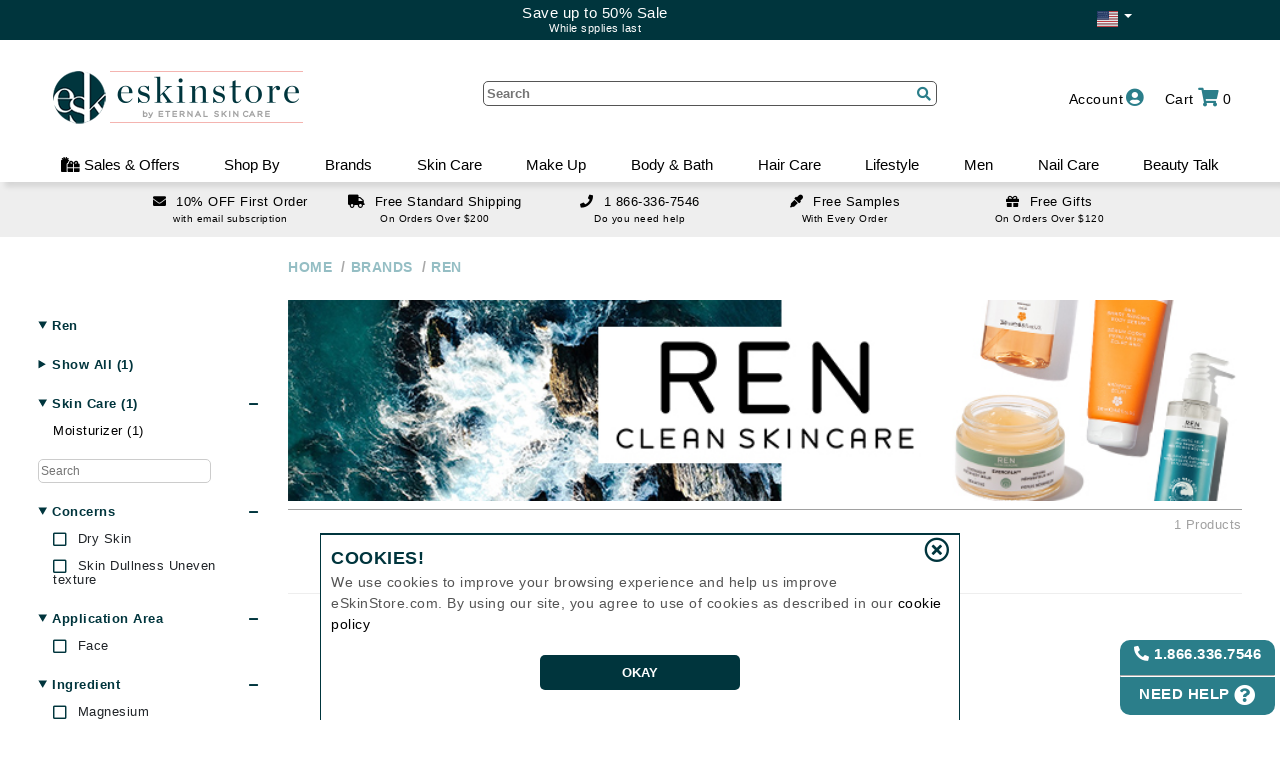

--- FILE ---
content_type: text/html
request_url: https://eskinstore.com/ren
body_size: 47986
content:

<!DOCTYPE HTML>

<html lang="en-US">
  
<head>
<meta http-equiv='X-UA-Compatible' content='IE=Edge' />
<TITLE>Ren | eSkinStore</TITLE>
<META NAME="Description" CONTENT="REN Clean Skincare gives you healthier, more beautiful skin that looks younger for longer. REN's philosophy of Clean Skincare can be summed up in three words: P">
<META NAME="Keywords" CONTENT="Ren">
<META NAME="Robots" CONTENT="index,follow">
<meta name='google-site-verification' content='aoLbebqdrZ_Ft_zI8EJGIMfqTH--QX5JMZlt2y2qEKM' />
<meta name='facebook-domain-verification' content='de2g3wft36sbrx2jlldpw7p44he0ik' />
<meta http-equiv='content-language' content='en'>
<meta charset='utf-8'> 
<meta content='minimum-scale=1.0, width=device-width, maximum-scale=5, user-scalable=yes' name='viewport' />
<meta http-equiv='cache-control' content='no-cache, must-revalidate, post-check=0, pre-check=0' />
<meta http-equiv='Pragma' content='no-cache' />
<meta http-equiv='Expires' content='0' />

<meta name="msvalidate.01" content="A9035379D387B4962BF364BAD0C086D7" />

<link rel="shortcut icon" href="/ProductCart/pc/images/favicon.ico?v=2" type="image/x-icon" />
<link href="/productCart/pc/fonts/fontawesome/css/all.css" rel="stylesheet">
<link type="text/css" rel="stylesheet" href="/ProductCart/pc/Styles/pcStorefront.css?v=1.1611410" />
<link type="text/css" rel="stylesheet" href="/ProductCart/pc/Styles/pcHeaderFooter.css?v=1.1611410" />
<link type="text/css" rel="stylesheet" href="/ProductCart/pc/Styles/styles.css?v=1.1611410" />
<script src="/productcart/pc/js/jquery.js" type="text/javascript"></script>
<noscript>
    <style>.JavaOnly { display: none; }</style>
</noscript>

<script type="text/javascript">

    
        var isDev = false;
    
</script>

</head>
<body>



<div id='d_mainHolder' class="Outer">
    <div class='menuProdOverlay' id='overlayFilter' style='' onclick='hideToggleBarMenus();'></div>
    <div id="menuOverlay" onclick="mobile()"></div>
    <div id='d_mainHeader'>
        <div class="d_mainHeader_inner hasText">
            <div id='topband' class='hasText'>
                
                    <div class="parentDiv" id='topBand_flagHolder'>
                        <div class="dropdown-toggle" onclick='showCountrySel()'>
                            <span data-bind="label" class="flag-icon flag-icon-us"></span>&nbsp;<span class="caret"></span>
                        </div>
                        <div class="dropdown-menu dropChildDiv" role="menu" style="background: #00353d;">
                            <div style="list-style: outside none none;"><span class="flag-icon flag-icon-ca" onclick='setCountry("CA")'></span></div>
                        </div>
                    </div>
                
                <div class="parentDiv" id='topBand_flagOpposite'></div>
                <a class='topBandDeal' href='/specials'><div><div>Save up to 50% Sale</div> <span style='font-size:11px;'>While spplies last</span></div></a>   
    	    </div>
        </div>
        <div class="headerbox" >
            <div id='pcHeader' class="header Wrap" style=''>
                <div class='headerButtons'>
                
                    <div class="cartLink rightButtons" style=''>
                        
	<div class='parentDiv' title=''  onmouseover="$('#d_AddBagDialog').hide();">
        <span class='topBarText' onclick="checkViewCart();">
            <div style='cursor:pointer;padding-left:10px;'>
                <span class='stationaryInline'>Cart</span>
                <i class="fas fa-shopping-cart"></i>
                <span id='s_bagItems'>0</span>
                <div class="clear"></div>
            </div>
        </span>
        <div class='childDiv basket'>
            
            <div id='d_bagHasItems' style='display:none;'>
                <div class="h2" style=''>MY SHOPPING CART</div>
                <div id="d_bagItems">
                    
                </div>
                <div class="subtotal" style=''>
                	Subtotal: <span id='s_bagTotal'>$0</span>
                </div>
                <div class="cartAction" style=''>
                    <div>
                        <div style='text-align:right;padding-top:5px;'>
                            
                    	        <span class='btn nextBtn' onclick='checkViewCart();'>VIEW CART</span>
                            
                        </div>
                        <div style='text-align:right;padding-top:5px;'>
                            <a class='btn nextBtn' href="/Checkout">CHECKOUT</a>
                        </div>
                    </div>
                </div>
                <div class="subtotaltext" style=''>
                    <div class='entry'><div onclick='emptyCart();' style='color:red;cursor:pointer;text-decoration:underline;line-height:16px;' class='remove'>CLEAR CART</div></div>
                    
                            <span id='t_bagFreeGiftText' style="font-size:12px;">Just $120 more to qualify for <span class='secColor'>Free Gift</span>!</span><br/><br/>
                        
                    <div class="subtotaltexttotal" style=''>Subtotal does not include taxes or shipping cost.</div>

                </div>
            </div>
            <div id='d_bagNoItems' style=''>
                <div>No items currently in shopping cart!</div>
            </div>
        </div>
    </div>


                    </div>

                    <!-- not customer start -->
                    <div id='notCustomerMenu' class='parentDiv customerMenu rightButtons block'>
                        <div class="inner" style='' onclick="showLoginForm('');">
                            <span class='inner'><span class="stationaryInline" style="margin-right:3px;">Account</span><i class="fas fa-user-circle" ></i></span>
                        </div>
                        <div class='customerDrop childDiv'>
                            <div class='menuOption' style='padding-right:10px;' onclick='showLoginForm("");'>Sign In<i class="fas fa-user-plus"></i></div>
                            <div class='menuOption' style='padding-right:10px;' onclick='showTrackOrder();'>Track Order<i class="fas fa-clipboard"></i></a></div>
                        </div>
                    </div>

                    <div id='guestMenu' class='parentDiv customerMenu rightButtons '>
                        <div class="inner" style=''>
                            <span class='inner'><span class="stationaryInline" style="margin-right:3px;">Guest</span><i class="fas fa-user" ></i></span>
                        </div>
                        <div class='customerDrop childDiv'>
                            <div class='menuOption' style='padding-right:10px;'><a href="/Account/Login?nextAction=createAccount">Create Account<i class="fas fa-user" ></i></a></div>
                            <div class='menuOption' style='padding-right:10px;' onclick='showTrackOrder();'>Track Order<i class="fas fa-clipboard"></i></a></div>
                            <div class='menuOption' style='padding-right:10px;'><a href="/Account/Logout">Sign Out<i class="fas fa-sign-out-alt"></i></a></div>
                        </div>
                    </div>

                    <div id='customerMenu' class='parentDiv customerMenu rightButtons '>
                            
                        <div class="inner" style='text-transform: uppercase;'>
                    	    <a class='inner' href="/Account/home"><span class="stationaryInline" id='personName' style="margin-right: 3px;"></span><i class="fas fa-user"></i></a>
                        </div>
                            
                        <div class='customerDrop childDiv'>
                            <div class='menuOption' style='padding-right:10px;'><a href="/Account/home">Account Home<i class="fas fa-home"></i></a></div>
                            <div class='menuOption' style='padding-right:10px;'><a href="/Account/My-Orders">Previous Orders<i class="fas fa-box-open"></i></a></div>
                            <div class='menuOption' style='padding-right:10px;cursor: pointer;' onclick='showTrackOrder();'>Order Status<i class="fas fa-clipboard"></i></div>
                            <!--<div><a  href="/ProductCart/pc/simplesearch.asp">Express Shop</a></div>-->
                            <div class='menuOption' style='padding-right:10px;'><a href="/Account/My-Loves">My Loves<i class="fas fa-heart"></i></a></div>
                            <div class='menuOption' style='padding-right:10px;'><a href="/Account/Logout">Sign Out<i class="fas fa-sign-out-alt"></i></a></div>
                            
                            <div id='d_menuCustRP' class='RewardsBox' style='display:none;position:relative;float:none;width:100%;margin:0px;line-height:1em;margin-top:5px;'>
                                <div class='icon'></div>
                                <a href='/account/RewardPoints' style='text-decoration:none;color:#2b7e8a;'>
                                    <div class='pointsBox'>
                                        <span id='sp_menuCustRP' class='points'></span><br />
                                    </div>
                                    <div class='shopLink' style='margin-top:5px;font-size:17px;'>Reward Points</div>
                                </a>
                            </div>
                        </div>
                    </div>     
                    <div id='d_offerMenu' class='parentDiv rightButtons desktop' style='margin-right:45px;'><div class='inner desktop' style=''>    <span class='inner'><span class='stationaryInline' style='margin-right: 3px;'>Sales & Offers</span><i class='fas fa-gifts'></i></span></div><div class='offerDrop childDiv' ><div class='overlay mobile' style='position:absolute;z-index:0;' onclick='hideToggleBarMenus();'></div><div class='offerHolder'><div class='refineContainerHide mobile'><div class='closer largeCloser' onclick='hideToggleBarMenus();'></div></div><div style='flex:1 1 25%;padding:0px 10px;'><details class='sideMenuHolder noMarker' open=''><summary><a href='/Specials'>On Sale by Categories<span class='noMarker' style='font-size:0.75em;'> + (20% OFF)</span></a></summary><a href='/specials/skin-care'>Skin Care</a><a href='/specials/make-up'>Make Up</a><a href='/specials/body-And-bath'>Body & Bath</a><a href='/specials/hair-Care'>Hair-Care</a><a href='/specials/lifeStyle'>LifeStyle</a><a href='/specials/men'>Men</a><a href='/specials/nail-Care'>Nail Care</a></details></div><div style='flex:1 1 25%;padding:0px 10px;'></div><div style='flex:1 1 25%;padding:0px 10px;'><details class='sideMenuHolder noMarker' open=''><summary onclick='return false;'><span>Current Promos</span></summary><a href='/specials'>Save up to 50% Sale</a></details><details class='sideMenuHolder noMarker' open=''><summary onclick='return false;'><span>ESK Member's Rewards & Offers</span></summary><a href='/joinUs'>10% OFF First Time Subscribers</a></details></div><div style='flex:1 1 25%;padding:0px 10px;'><details class='sideMenuHolder noMarker' open=''><summary onclick='return false;'><span>ESK shopping Experience</span></summary><a href='/Help/Shipping-Policy'>Free Shipping Over $200</a><a href='/help/promotions'>Free Samples</a><a href='/free-gifts'>Free Gifts Over $120</a></details></div></div></div></div><div id='d_eskMenu' class='parentDiv rightButtons desktop' style='margin-right:45px;'><div class='inner desktop' style=''>    <span class='inner'><span class='stationaryInline' style='margin-right: 3px;'>ESK BLOG</span><i class='fas fa-blog'></i></span></div><div class='eskDrop childDiv' ><div class='overlay mobile' style='position:absolute;z-index:0;' onclick='hideToggleBarMenus();'></div><div class='eskHolder'><div class='refineContainerHide mobile'><div class='closer largeCloser' onclick='hideToggleBarMenus();'></div></div><dl><a class='menuItem noMarker' style='padding:20px 0px;' href='/eBEAUTY-BLOG' aria-label='eBeauty Blog'><picture><source media='(max-width: 1000px)' srcset='/productcart/pc/avif/marketting/Landscape-ebeauty-blog.avif' type='image/avif'><source media='(max-width: 1000px)' srcset='/productcart/pc/webp/marketting/Landscape-ebeauty-blog.webp' type='image/webp'><source media='(max-width: 1000px)' srcset='/productcart/pc/images/marketting/Landscape-ebeauty-blog.jpg' type='image/jpg'><source srcset='/productcart/pc/avif/marketting/Portrait-ebeauty-blog.avif' type='image/avif'><source srcset='/productcart/pc/webp/marketting/Portrait-ebeauty-blog.webp' type='image/webp'><img alt='Beauty blog Banner' src='/productcart/pc/webp/marketting/Portrait-ebeauty-blog.jpg' /></picture></a></dl>
<dl><a class='menuItem noMarker' style='padding:20px 0px;' href='/Beauty-Advisor' aria-label='Beauty Advisor'><picture><source media='(max-width: 1000px)' srcset='/productcart/pc/avif/marketting/Landscape-ebeauty-advisor.avif' type='image/avif'><source media='(max-width: 1000px)' srcset='/productcart/pc/webp/marketting/Landscape-ebeauty-advisor.webp' type='image/webp'><source media='(max-width: 1000px)' srcset='/productcart/pc/images/marketting/Landscape-ebeauty-advisor.jpg' type='image/jpg'><source srcset='/productcart/pc/avif/marketting/Portrait-ebeauty-advisor.avif' type='image/avif'><source srcset='/productcart/pc/webp/marketting/Portrait-ebeauty-advisor.webp' type='image/webp'><img alt='Beauty Advisor Banner' src='/productcart/pc/webp/marketting/Portrait-ebeauty-advisor.jpg' /></picture></a></dl>
	            <dl>
             <div class=''>
<a class='articleBanner' href='/eBEAUTY-BLOG/skin-vs-scalp-aging-key-differences-and-care-tips'> <div style='text-align:center;'> <picture><source srcset='/content/2026/1/6031/images/avif/new2.avif' type='image/avif'><source srcset='/content/2026/1/6031/images/webp/new2.webp' type='image/webp'><img class='postImg' loading='lazy' src='/content/2026/1/6031/images/new2.jpg' alt='Skin vs. Scalp Aging: Key Differences and Care Tips Banner'/></picture></div> <div class='menuArticle' style='height:48px;font-size: 14px;padding: 6px 10px;color: #2B7E8A;line-height: 18px;'>Skin vs. Scalp Aging: Key Differences and Care Tips</div> <div class='menuArticle' style='font-size:11px;line-height:14px;padding:0px 10px;text-align:left;color:#555;'> . . .</div><div style='text-align:center;padding:10px;'><button class='btn'>READ MORE...</button></div></a>	            </div>
         </dl>
	            <dl>
             <div class=''>
<a class='articleBanner' href='/eBEAUTY-BLOG/unlocking-the-secrets-of-skin-longevity'> <div style='text-align:center;'> <picture><source srcset='/content/2025/12/6016/images/avif/old_site_thumb.avif' type='image/avif'><source srcset='/content/2025/12/6016/images/webp/old_site_thumb.webp' type='image/webp'><img class='postImg' loading='lazy' src='/content/2025/12/6016/images/old_site_thumb.jpg' alt='Unlocking the Secrets of Skin Longevity Banner'/></picture></div> <div class='menuArticle' style='height:48px;font-size: 14px;padding: 6px 10px;color: #2B7E8A;line-height: 18px;'>Unlocking the Secrets of Skin Longevity</div> <div class='menuArticle' style='font-size:11px;line-height:14px;padding:0px 10px;text-align:left;color:#555;'> . . .</div><div style='text-align:center;padding:10px;'><button class='btn'>READ MORE...</button></div></a>	            </div>
         </dl>
	            <dl>
             <div class=''>
<a class='articleBanner' href='/eBEAUTY-BLOG/tomorrows-hair-growth-science-tech-and-innovation'> <div style='text-align:center;'> <picture><source srcset='/content/2025/11/6013/images/avif/hair_future.avif' type='image/avif'><source srcset='/content/2025/11/6013/images/webp/hair_future.webp' type='image/webp'><img class='postImg' loading='lazy' src='/content/2025/11/6013/images/hair_future.jpg' alt='Tomorrow’s Hair Growth: Science, Tech, and Innovation Banner'/></picture></div> <div class='menuArticle' style='height:48px;font-size: 14px;padding: 6px 10px;color: #2B7E8A;line-height: 18px;'>Tomorrow’s Hair Growth: Science, Tech, and Innovation</div> <div class='menuArticle' style='font-size:11px;line-height:14px;padding:0px 10px;text-align:left;color:#555;'> . . .</div><div style='text-align:center;padding:10px;'><button class='btn'>READ MORE...</button></div></a>	            </div>
         </dl>
</div></div></div>
                    <div class="openMenu leftButtons mobile">
                        <div class='clickMenu' onclick="mobile();"><i class="fas fa-bars"></i></div>
                    </div>

                    <div class="searchClick leftButtons mobile">
                        <div class='clickSearch' onclick="openSearch();"><i class="fas fa-search"></i></div>
                    </div>
                </div><!--headerButtons -->
                
                
                <div class="logobox">
                    <div id='headerLogo' style="">
                         
                                <a class='stationary' href="/" ><img src="/productcart/pc/images/eSkinStore_333_2021-test.png?v=1.2" id='storeLogo' alt="SKIN CARE PRODUCTS BY eSkinStore" border="0" title="eSkinStore Ren "></a>
                                <a class='mobile' href="/" >
                                    <img src="/productcart/pc/images/esk-green-75x75.png?v=1.2" id='storeLogo_m' alt="SKIN CARE PRODUCTS BY eSkinStore" border="0" title="eSkinStore Ren ">
                                    <img src="/productcart/pc/images/eskinstoreOnly-logo-horizontal-green.png?v=1.2" id='storeLogo_m2' alt="SKIN CARE PRODUCTS BY eSkinStore" border="0" title="eSkinStore Ren ">
                                </a>
                            
                    </div>
                </div><!-- logobox -->
 
                

                <div class="headersearch" id="mainSearchHolder">
    	            <form action="/products" name="search" method="get" class="pcForms" id="pcForms_Search" style='margin:0px;'>
                        <input class="textbox" type="text" name="keyword" id="keyword" placeholder="Search" autocomplete="off" maxlength="255"/>
                        <input type='hidden' id='orderBy' name='orderBy' value='ranking desc' />
                        <div class="entry searchIcon" style="cursor: pointer;font-size: 1.3em;" onclick="document.getElementById('pcForms_Search').submit();">
                            <i class="fas fa-search"></i>
                        </div>
    	            </form>
                    <div id='d_headerSearch_result' style='width:100%;position:absolute;'>

                    </div>
    	        </div><!-- headersearch -->

                <div class="clear"></div>
            </div>
        </div>
        <div id='' class="header" style=''>
            <div class='main-nav' id='myTopnav'>
    <div class='overlay mobile' style='position:absolute;' onclick='mobile();'></div>
    <div class='main-menu' id='main-menu'>
    <div id='menu_mobile_topBar' class='mobile' style='height:70px;background:#FFF;text-align: center;'>
<div class='closer largeCloser' onclick='mobile()'></div>
<div class='menuBackFirst' onclick='backToMenuLvl(1)'>Back</div><div class='menuBackSecond' onclick='backToMenuLvl(2)'>Back</div></div>
<div class='menu_holder'>
<div id='d_topMenu_account' class='topMenu_tab parentDiv mobile'>
    <span class='menu_header' onclick='return switchTopMenu("d_topMenu_account");'>Account</span>
    <div class='childDiv'> 
         <div id='d_topMenuDrop_notCustomer' class=''> 
         <dl>
         <dt><a class='menuItem' href='/account/home'>Account Home</a></dt>
         <dt><span class='menuItem' onclick='showLoginForm("");'>Sign in / sign up</span></dt>
         <dt><span class='menuItem' onclick='showTrackOrder();'>Track Order</span></dt>
         <dt><a class='menuItem' href='/joinUs'>Email Subscription</a></dt>
         </dl>
         </div>
         <div id='d_topMenuDrop_customer' class='none'> 
         <dl>
         <dt><a class='menuItem' href='/account/home'>Account Home</a></dt>
         <dt><a class='menuItem' href='/account/My-Orders'>Previous Orders</a></dt>
         <dt><span class='menuItem' onclick='showTrackOrder();' >Order Status</span></dt>
         <dt><a class='menuItem' href='/account/My-Loves'>My Loves</a></dt>
         <dt><a class='menuItem' href='/account/logout'>Sign Out</a></dt>
         </dl>
         </div>
     </div>
</div>
<div id='d_topMenu_offers' class='topMenu_tab parentDiv' style='cursor:pointer;'>
<span class='menu_header' onclick='return switchTopMenu("d_topMenu_offers");'><i class='fas fa-gifts'></i> Sales & Offers</span>
<div class='childDiv inner'>
<dl>
<dt><span class='menuItem' onclick='return switchSecMenu("saleCat")'>On Sale by Categories<span class='noMarker' style='font-size:0.75em;'> + (20% OFF)</span></span></dt>
<div id='d_innerMenu_saleCat' class='menuLvl_3'>
<dd><a class='menuItem' href='/specials'>All</a></dd>
<dd><a class='menuItem' href='/specials/skin-care'>Skin Care</a></dd>
<dd><a class='menuItem' href='/specials/make-up'>Make Up</a></dd>
<dd><a class='menuItem' href='/specials/body-And-bath'>Body & Bath</a></dd>
<dd><a class='menuItem' href='/specials/hair-Care'>Hair-Care</a></dd>
<dd><a class='menuItem' href='/specials/lifeStyle'>LifeStyle</a></dd>
<dd><a class='menuItem' href='/specials/men'>Men</a></dd>
<dd><a class='menuItem' href='/specials/nail-Care'>Nail Care</a></dd>
</div>
</dl>
<dl>
<dt><span class='menuItem' onclick='return switchSecMenu("offerPromo")'>Current Promos</span></dt>
<div id='d_innerMenu_offerPromo' class='menuLvl_3'>
<dd><a class='menuItem' href='/specials'>Save up to 50% Sale</a></dd>
</div>
<dt><span class='menuItem' onclick='return switchSecMenu("offerMem")'>ESK Member's Rewards & Offers</span></dt>
<div id='d_innerMenu_offerMem' class='menuLvl_3'>
<dd><a class='menuItem' href='/joinUs'>10% OFF First Time Subscribers</a></dd>
</div>
</dl><dl>
<dt><span class='menuItem' onclick='return switchSecMenu("offerDeals")'>ESK shopping Experience</span></dt>
<div id='d_innerMenu_offerDeals' class='menuLvl_3'>
<dd><a class='menuItem' href='/Help/Shipping-Policy'>Free Shipping Over $200</a></dd><dd><a class='menuItem' href='/help/promotions'>Free Samples</a></dd><dd><a class='menuItem' href='/free-gifts'>Free Gifts Over $120</a></dd>
</div>
</dl>
</div>
</div>
        <div id='d_topMenu_shopBy' class='topMenu_tab parentDiv' style='cursor:pointer;'>
	            <span class='menu_header' onclick='return switchTopMenu("d_topMenu_shopBy");'>Shop By</span>
	            <div class='childDiv inner'>
<dl>
<dt><span class='menuItem' onclick='return switchSecMenu("skin-care");'>Skin Care Concerns</span></dt>
<div id='d_innerMenu_skin-care' class='menuLvl_3'><dd><a class='menuItem' href='/stretch-marks'>Stretch Marks</a></dd>
<dd><a class='menuItem' href='/skin-dark-spots'>Skin Dark Spots</a></dd>
<dd><a class='menuItem' href='/sensitive-skin'>Sensitive Skin</a></dd>
<dd><a class='menuItem' href='/bruising-soreness'>Bruising Soreness</a></dd>
<dd><a class='menuItem' href='/mature-skin'>Mature Skin</a></dd>
<dd><a class='menuItem' href='/uneven-skin-tone'>Uneven Skin Tone</a></dd>
<dd><a class='menuItem' href='/skin-dullness-uneven-texture'>Skin Dullness Uneven texture</a></dd>
<dd><a class='menuItem' href='/skin-itchiness'>Skin Itchiness</a></dd>
<dd><a class='menuItem' href='/shiny-skin'>Shiny Skin</a></dd>
<dd><a class='menuItem' href='/skin-firmness-And-elasticity'>Skin Firmness & Elasticity</a></dd>
<dd><a class='menuItem' href='/acne-and-blemishes'>Acne and Blemishes</a></dd>
<dd><a class='menuItem' href='/eye-dark-circles'>Eye Dark Circles</a></dd>
<dd><a class='menuItem' href='/spider-veins'>Spider Veins</a></dd>
<dd class='mobile'><a class='menuItem' href='/skin-redness'>Skin Redness</a></dd>
<dd class='mobile'><a class='menuItem' href='/skin-scars'>Skin Scars</a></dd>
<dd class='mobile'><a class='menuItem' href='/skin-pores-And-blackheads'>Skin Pores & Blackheads</a></dd>
<dd class='mobile'><a class='menuItem' href='/skin-volumizing'>Skin Volumizing</a></dd>
<dd class='mobile'><a class='menuItem' href='/cellulite-contouring'>Cellulite Contouring</a></dd>
<dd class='mobile'><a class='menuItem' href='/under-eye-puffiness'>Under Eye Puffiness</a></dd>
<dd class='mobile'><a class='menuItem' href='/dry-skin'>Dry Skin</a></dd>
<dd class='mobile'><a class='menuItem' href='/fine-lines-And-wrinkled-skin'>Fine Lines & Wrinkled Skin</a></dd>
<dd class='mobile'><a class='menuItem' href='/post-procedure-treated-skin'>Post-Procedure Treated skin</a></dd>
<dd class='mobile'><a class='menuItem' href='/oily-skin'>Oily Skin</a></dd>
<dd class='mobile'><a class='menuItem' href='/skin-care-maintenance'>Skin Care Maintenance</a></dd>
</div></dl>
<dl>
<dt><span class='menuItem' onclick='return switchSecMenu("hair-care");'>Hair Care Concerns</span></dt>
<div id='d_innerMenu_hair-care' class='menuLvl_3'><dd><a class='menuItem' href='/color-protection-And-care'>Color Protection & Care</a></dd>
<dd><a class='menuItem' href='/curl-definition'>Curl Definition</a></dd>
<dd><a class='menuItem' href='/oily-scalp'>Oily Scalp</a></dd>
<dd><a class='menuItem' href='/frizzy-hair'>Frizzy Hair</a></dd>
<dd><a class='menuItem' href='/hair-damage-And-split-ends'>Hair - Damage & Split Ends</a></dd>
<dd><a class='menuItem' href='/hair-heat-protection'>Hair Heat Protection</a></dd>
<dd><a class='menuItem' href='/hair-styling-hold'>Hair Styling - Hold</a></dd>
<dd><a class='menuItem' href='/hair-loss-And-thinning'>Hair Loss & Thinning</a></dd>
<dd><a class='menuItem' href='/hair-dandruff'>Hair - Dandruff</a></dd>
<dd><a class='menuItem' href='/dry-hair'>Dry Hair</a></dd>
<dd><a class='menuItem' href='/hair-shine'>Hair Shine</a></dd>
<dd><a class='menuItem' href='/hair-straightening-smoothing'>Hair Straightening Smoothing</a></dd>
<dd><a class='menuItem' href='/hair-volumizer'>Hair Volumizer</a></dd>
</div></dl>
<dl>
<dt><span class='menuItem' onclick='return switchSecMenu("make-up");'>Make Up Concerns</span></dt>
<div id='d_innerMenu_make-up' class='menuLvl_3'><dd><a class='menuItem' href='/eyelash-growth'>Eyelash Growth</a></dd>
</div><dt><span class='menuItem' onclick='return switchSecMenu("body-And-bath");'>Body & Bath Concerns</span></dt>
<div id='d_innerMenu_body-And-bath' class='menuLvl_3'><dd><a class='menuItem' href='/unwanted-hair'>Unwanted Hair</a></dd>
</div><dt><span class='menuItem' onclick='return switchSecMenu("nail-care");'>Nail Care Concerns</span></dt>
<div id='d_innerMenu_nail-care' class='menuLvl_3'><dd><a class='menuItem' href='/nail-fungus'>Nail Fungus</a></dd>
</div></dl>
<dl>
         <dt class='desktop'><span class='menuItem'>Browse By </span></dt>
         <dd><a class='menuItem' href='/specials'>Specials <span class='noMarker' style='font-size:0.75em;'> + (20% OFF)</span></a></dd>
         <dd><a class='menuItem' href='/New-Arrivals'>New Arrivals</a></dd>
         <dd><a class='menuItem' href='/best-sellers'>Best Sellers</a></dd>
</dl></div>
</div>
        <div id='d_topMenu_0' class='topMenu_tab parentDiv'>
             <a href='/brands' class='menu_header noMarker'>Brands</a>
             <div class='childDiv'>
                 <div id='d_topMenuDrop_0'>                 <div id='d_brandAlpha'>
                     <div id='d_selLetter_A' class='b_menuSelect'>A</div>
                 <div id='d_selLetter_B' class='b_menuSelect'>B</div>
                 <div id='d_selLetter_C' class='b_menuSelect'>C</div>
                 <div id='d_selLetter_D' class='b_menuSelect'>D</div>
                 <div id='d_selLetter_E' class='b_menuSelect'>E</div>
                 <div id='d_selLetter_F' class='b_menuSelect'>F</div>
                 <div id='d_selLetter_G' class='b_menuSelect'>G</div>
                 <div id='d_selLetter_H' class='b_menuSelect'>H</div>
                 <div id='d_selLetter_I' class='b_menuSelect'>I</div>
                 <div id='d_selLetter_J' class='b_menuSelect'>J</div>
                 <div id='d_selLetter_K' class='b_menuSelect'>K</div>
                 <div id='d_selLetter_L' class='b_menuSelect'>L</div>
                 <div id='d_selLetter_M' class='b_menuSelect'>M</div>
                 <div id='d_selLetter_N' class='b_menuSelect'>N</div>
                 <div id='d_selLetter_O' class='b_menuSelect'>O</div>
                 <div id='d_selLetter_P' class='b_menuSelect'>P</div>
                 <div id='d_selLetter_Q' class='b_menuSelect'>Q</div>
                 <div id='d_selLetter_R' class='b_menuSelect'>R</div>
                 <div id='d_selLetter_S' class='b_menuSelect'>S</div>
                 <div id='d_selLetter_T' class='b_menuSelect'>T</div>
                 <div id='d_selLetter_U' class='b_menuSelect'>U</div>
                 <div id='d_selLetter_V' class='b_menuSelect'>V</div>
                 <div id='d_selLetter_W' class='b_menuSelect'>W</div>
                 <div id='d_selLetter_X' class='b_menuSelect'>X</div>
                 <div id='d_selLetter_Y' class='b_menuSelect'>Y</div>
                 <div id='d_selLetter_Z' class='b_menuSelect'>Z</div>
                 </div>
         <div id=''style='overflow:hidden;height:395px;margin-left:10px;margin-bottom:10px;text-align: left;margin-right:10px;'>
             <div id='d_brandMenu' style=' overflow-x:hidden; overflow-y:scroll; height:339px; margin-bottom:10px; display:block; width:100%; margin:auto;' >
                 <div id='d_brandMenu_A' style=''>
                     <div class='brandDropLetter' style=''>A</div>
                 </div>
             <div id='d_brand_931' class='brandDropBrand' style='' ><a class='sideLink' href='/111skin' >111SKIN</a></div>
             <div id='d_brand_1096' class='brandDropBrand' style='' ><a class='sideLink' href='/acqua-di-parma' >Acqua Di Parma</a></div>
             <div id='d_brand_1136' class='brandDropBrand' style='' ><a class='sideLink' href='/active-humans' >Active Humans</a></div>
             <div id='d_brand_1138' class='brandDropBrand' style='' ><a class='sideLink' href='/acure' >Acure</a></div>
             <div id='d_brand_1080' class='brandDropBrand' style='' ><a class='sideLink' href='/adipeau' >Adipeau</a></div>
             <div id='d_brand_1151' class='brandDropBrand' style='' ><a class='sideLink' href='/adoreyes' >ADOREYES</a></div>
             <div id='d_brand_2' class='brandDropBrand' style='' ><a class='sideLink' href='/afa' >AFA</a></div>
             <div id='d_brand_738' class='brandDropBrand' style='' ><a class='sideLink' href='/agent-nateur' >Agent Nateur</a></div>
             <div id='d_brand_3' class='brandDropBrand' style='' ><a class='sideLink' href='/ahava' >Ahava</a></div>
             <div id='d_brand_970' class='brandDropBrand' style='' ><a class='sideLink' href='/alastin' >Alastin</a></div>
             <div id='d_brand_1139' class='brandDropBrand' style='' ><a class='sideLink' href='/alba-botanica' >Alba Botanica</a></div>
             <div id='d_brand_697' class='brandDropBrand' style='' ><a class='sideLink' href='/alex-cosmetics' >Alex Cosmetics</a></div>
             <div id='d_brand_5' class='brandDropBrand' style='' ><a class='sideLink' href='/algologie' >Algologie</a></div>
             <div id='d_brand_1124' class='brandDropBrand' style='' ><a class='sideLink' href='/all-golden' >All Golden</a></div>
             <div id='d_brand_1105' class='brandDropBrand' style='' ><a class='sideLink' href='/alleyoop' >Alleyoop</a></div>
             <div id='d_brand_1129' class='brandDropBrand' style='' ><a class='sideLink' href='/allies-of-skin' >Allies of Skin</a></div>
             <div id='d_brand_8' class='brandDropBrand' style='' ><a class='sideLink' href='/alterna' >Alterna</a></div>
             <div id='d_brand_101' class='brandDropBrand' style='' ><a class='sideLink' href='/amaterasu-geisha-ink' >Amaterasu - Geisha Ink</a></div>
             <div id='d_brand_753' class='brandDropBrand' style='' ><a class='sideLink' href='/ambrosia-aromatherapy' >Ambrosia Aromatherapy</a></div>
             <div id='d_brand_686' class='brandDropBrand' style='' ><a class='sideLink' href='/american-crew' >American Crew</a></div>
             <div id='d_brand_1109' class='brandDropBrand' style='' ><a class='sideLink' href='/amika' >Amika</a></div>
             <div id='d_brand_482' class='brandDropBrand' style='' ><a class='sideLink' href='/antipodes' >Antipodes</a></div>
             <div id='d_brand_527' class='brandDropBrand' style='' ><a class='sideLink' href='/arcona' >Arcona</a></div>
             <div id='d_brand_1142' class='brandDropBrand' style='' ><a class='sideLink' href='/aura-cacia' >Aura Cacia</a></div>
             <div id='d_brand_1140' class='brandDropBrand' style='' ><a class='sideLink' href='/avalon-organics' >Avalon Organics</a></div>
             <div id='d_brand_1035' class='brandDropBrand' style='' ><a class='sideLink' href='/avatara' >Avatara</a></div>
             <div id='d_brand_21' class='brandDropBrand' style='' ><a class='sideLink' href='/avene' >Avene</a></div>
         <div id='d_brandMenu_B' style=''>
             <div class='brandDropLetter' style=''>B</div>
         </div>
             <div id='d_brand_23' class='brandDropBrand' style='' ><a class='sideLink' href='/b-kamins' >B Kamins</a></div>
             <div id='d_brand_1041' class='brandDropBrand' style='' ><a class='sideLink' href='/babo-botanicals' >Babo Botanicals</a></div>
             <div id='d_brand_24' class='brandDropBrand' style='' ><a class='sideLink' href='/babor' >Babor</a></div>
             <div id='d_brand_1137' class='brandDropBrand' style='' ><a class='sideLink' href='/badger-balms' >Badger Balms</a></div>
             <div id='d_brand_980' class='brandDropBrand' style='' ><a class='sideLink' href='/balmain-paris-hair-couture' >BALMAIN Paris Hair Couture</a></div>
             <div id='d_brand_1121' class='brandDropBrand' style='' ><a class='sideLink' href='/bardot' >Bardot</a></div>
             <div id='d_brand_1037' class='brandDropBrand' style='' ><a class='sideLink' href='/baxter-of-california' >Baxter of California</a></div>
             <div id='d_brand_759' class='brandDropBrand' style='' ><a class='sideLink' href='/beautymed' >BeautyMed</a></div>
             <div id='d_brand_742' class='brandDropBrand' style='' ><a class='sideLink' href='/bella-aura' >Bella Aura</a></div>
             <div id='d_brand_706' class='brandDropBrand' style='' ><a class='sideLink' href='/bio-code' >Bio Code</a></div>
             <div id='d_brand_34' class='brandDropBrand' style='' ><a class='sideLink' href='/biodroga' >Biodroga</a></div>
             <div id='d_brand_743' class='brandDropBrand' style='' ><a class='sideLink' href='/bioeffect' >BIOEFFECT</a></div>
             <div id='d_brand_35' class='brandDropBrand' style='' ><a class='sideLink' href='/bioelements' >Bioelements</a></div>
             <div id='d_brand_1055' class='brandDropBrand' style='' ><a class='sideLink' href='/biolage' >Biolage</a></div>
             <div id='d_brand_770' class='brandDropBrand' style='' ><a class='sideLink' href='/bioline' >Bioline</a></div>
             <div id='d_brand_549' class='brandDropBrand' style='' ><a class='sideLink' href='/biopelle' >Biopelle</a></div>
             <div id='d_brand_963' class='brandDropBrand' style='' ><a class='sideLink' href='/biosilk' >Biosilk </a></div>
             <div id='d_brand_1143' class='brandDropBrand' style='' ><a class='sideLink' href='/biosteel' >BioSteel</a></div>
             <div id='d_brand_37' class='brandDropBrand' style='' ><a class='sideLink' href='/blinc' >Blinc</a></div>
             <div id='d_brand_1141' class='brandDropBrand' style='' ><a class='sideLink' href='/blue-lizard' >Blue Lizard</a></div>
             <div id='d_brand_938' class='brandDropBrand' style='' ><a class='sideLink' href='/bodyography' >Bodyography</a></div>
             <div id='d_brand_1126' class='brandDropBrand' style='' ><a class='sideLink' href='/bonacure' >Bonacure</a></div>
             <div id='d_brand_307' class='brandDropBrand' style='' ><a class='sideLink' href='/burberry' >Burberry</a></div>
             <div id='d_brand_1145' class='brandDropBrand' style='' ><a class='sideLink' href='/by-terry' >By Terry</a></div>
         <div id='d_brandMenu_C' style=''>
             <div class='brandDropLetter' style=''>C</div>
         </div>
             <div id='d_brand_758' class='brandDropBrand' style='' ><a class='sideLink' href='/canprev' >CanPrev</a></div>
             <div id='d_brand_1036' class='brandDropBrand' style='' ><a class='sideLink' href='/caprice-And-co' >Caprice & Co.</a></div>
             <div id='d_brand_690' class='brandDropBrand' style='' ><a class='sideLink' href='/cellex-c' >Cellex-C</a></div>
             <div id='d_brand_862' class='brandDropBrand' style='' ><a class='sideLink' href='/chi' >CHI</a></div>
             <div id='d_brand_50' class='brandDropBrand' style='' ><a class='sideLink' href='/circadia' >Circadia</a></div>
             <div id='d_brand_1150' class='brandDropBrand' style='' ><a class='sideLink' href='/circcell' >Circcell</a></div>
             <div id='d_brand_1108' class='brandDropBrand' style='' ><a class='sideLink' href='/co2lift' >CO2Lift</a></div>
             <div id='d_brand_1083' class='brandDropBrand' style='' ><a class='sideLink' href='/codex' >Codex</a></div>
             <div id='d_brand_56' class='brandDropBrand' style='' ><a class='sideLink' href='/colorescience' >Colorescience</a></div>
             <div id='d_brand_703' class='brandDropBrand' style='' ><a class='sideLink' href='/colorproof' >ColorProof</a></div>
             <div id='d_brand_298' class='brandDropBrand' style='' ><a class='sideLink' href='/coola' >Coola</a></div>
             <div id='d_brand_60' class='brandDropBrand' style='' ><a class='sideLink' href='/cosmedix' >CosMedix</a></div>
             <div id='d_brand_842' class='brandDropBrand' style='' ><a class='sideLink' href='/cosmoholic' >Cosmoholic</a></div>
             <div id='d_brand_1147' class='brandDropBrand' style='' ><a class='sideLink' href='/cuccio' >Cuccio</a></div>
         <div id='d_brandMenu_D' style=''>
             <div class='brandDropLetter' style=''>D</div>
         </div>
             <div id='d_brand_61' class='brandDropBrand' style='' ><a class='sideLink' href='/darphin' >Darphin</a></div>
             <div id='d_brand_62' class='brandDropBrand' style='' ><a class='sideLink' href='/dcl-dermatologic' >DCL Dermatologic</a></div>
             <div id='d_brand_631' class='brandDropBrand' style='' ><a class='sideLink' href='/deborah-lippmann' >Deborah Lippmann</a></div>
             <div id='d_brand_1070' class='brandDropBrand' style='' ><a class='sideLink' href='/decaar' >Decaar</a></div>
             <div id='d_brand_968' class='brandDropBrand' style='' ><a class='sideLink' href='/derma-bella' >Derma Bella</a></div>
             <div id='d_brand_65' class='brandDropBrand' style='' ><a class='sideLink' href='/dermablend' >Dermablend</a></div>
             <div id='d_brand_1031' class='brandDropBrand' style='' ><a class='sideLink' href='/dermamed' >DermaMed</a></div>
             <div id='d_brand_70' class='brandDropBrand' style='' ><a class='sideLink' href='/dermaquest' >Dermaquest</a></div>
             <div id='d_brand_977' class='brandDropBrand' style='' ><a class='sideLink' href='/dermelect-cosmeceuticals' >Dermelect Cosmeceuticals</a></div>
             <div id='d_brand_910' class='brandDropBrand' style='' ><a class='sideLink' href='/designme' >DESIGNME </a></div>
             <div id='d_brand_599' class='brandDropBrand' style='' ><a class='sideLink' href='/di-morelli' >Di Morelli</a></div>
             <div id='d_brand_1021' class='brandDropBrand' style='' ><a class='sideLink' href='/diego-dalla-palma-professional' >Diego dalla Palma Professional</a></div>
             <div id='d_brand_751' class='brandDropBrand' style='' ><a class='sideLink' href='/doctor-d-schwab' >Doctor D Schwab</a></div>
             <div id='d_brand_585' class='brandDropBrand' style='' ><a class='sideLink' href='/dr-alkaitis' >Dr Alkaitis</a></div>
             <div id='d_brand_361' class='brandDropBrand' style='' ><a class='sideLink' href='/dr-dennis-gross' >Dr Dennis Gross</a></div>
             <div id='d_brand_74' class='brandDropBrand' style='' ><a class='sideLink' href='/dr-grandel' >Dr Grandel</a></div>
             <div id='d_brand_76' class='brandDropBrand' style='' ><a class='sideLink' href='/dr-renaud' >Dr Renaud</a></div>
             <div id='d_brand_1068' class='brandDropBrand' style='' ><a class='sideLink' href='/dr-mehran' >Dr. Mehran</a></div>
         <div id='d_brandMenu_E' style=''>
             <div class='brandDropLetter' style=''>E</div>
         </div>
             <div id='d_brand_1153' class='brandDropBrand' style='' ><a class='sideLink' href='/edori' >Edori</a></div>
             <div id='d_brand_80' class='brandDropBrand' style='' ><a class='sideLink' href='/elemis' >Elemis</a></div>
             <div id='d_brand_944' class='brandDropBrand' style='' ><a class='sideLink' href='/eleven-australia' >Eleven Australia</a></div>
             <div id='d_brand_82' class='brandDropBrand' style='' ><a class='sideLink' href='/ella-bache' >Ella Bache</a></div>
             <div id='d_brand_83' class='brandDropBrand' style='' ><a class='sideLink' href='/eltamd' >EltaMD</a></div>
             <div id='d_brand_957' class='brandDropBrand' style='' ><a class='sideLink' href='/eltraderm' >Eltraderm</a></div>
             <div id='d_brand_470' class='brandDropBrand' style='' ><a class='sideLink' href='/embryolisse' >Embryolisse</a></div>
             <div id='d_brand_979' class='brandDropBrand' style='' ><a class='sideLink' href='/emepelle' >Emepelle </a></div>
             <div id='d_brand_1073' class='brandDropBrand' style='' ><a class='sideLink' href='/epicutis' >Epicutis</a></div>
             <div id='d_brand_1132' class='brandDropBrand' style='' ><a class='sideLink' href='/esthemax' >Esthemax</a></div>
             <div id='d_brand_1134' class='brandDropBrand' style='' ><a class='sideLink' href='/estime-And-sens' >Estime & Sens</a></div>
             <div id='d_brand_1061' class='brandDropBrand' style='' ><a class='sideLink' href='/evanhealy' >Evanhealy</a></div>
             <div id='d_brand_452' class='brandDropBrand' style='' ><a class='sideLink' href='/eve-lom' >Eve Lom</a></div>
             <div id='d_brand_652' class='brandDropBrand' style='' ><a class='sideLink' href='/evo' >Evo</a></div>
             <div id='d_brand_1091' class='brandDropBrand' style='' ><a class='sideLink' href='/exoie' >Exoie</a></div>
         <div id='d_brandMenu_F' style=''>
             <div class='brandDropLetter' style=''>F</div>
         </div>
             <div id='d_brand_474' class='brandDropBrand' style='' ><a class='sideLink' href='/face-atelier' >FACE atelier</a></div>
             <div id='d_brand_92' class='brandDropBrand' style='' ><a class='sideLink' href='/fake-bake' >Fake Bake</a></div>
             <div id='d_brand_916' class='brandDropBrand' style='' ><a class='sideLink' href='/fitglow-beauty' >FitGlow Beauty</a></div>
             <div id='d_brand_741' class='brandDropBrand' style='' ><a class='sideLink' href='/flora' >Flora</a></div>
             <div id='d_brand_95' class='brandDropBrand' style='' ><a class='sideLink' href='/footlogix' >Footlogix</a></div>
             <div id='d_brand_615' class='brandDropBrand' style='' ><a class='sideLink' href='/foreo' >Foreo</a></div>
             <div id='d_brand_880' class='brandDropBrand' style='' ><a class='sideLink' href='/france-laure' >France Laure</a></div>
             <div id='d_brand_1062' class='brandDropBrand' style='' ><a class='sideLink' href='/fresh' >Fresh</a></div>
         <div id='d_brandMenu_G' style=''>
             <div class='brandDropLetter' style=''>G</div>
         </div>
             <div id='d_brand_100' class='brandDropBrand' style='' ><a class='sideLink' href='/gehwol' >Gehwol</a></div>
             <div id='d_brand_1095' class='brandDropBrand' style='' ><a class='sideLink' href='/geske' >Geske</a></div>
             <div id='d_brand_1059' class='brandDropBrand' style='' ><a class='sideLink' href='/givenchy' >Givenchy</a></div>
             <div id='d_brand_853' class='brandDropBrand' style='' ><a class='sideLink' href='/glo-skin-beauty' >Glo Skin Beauty</a></div>
             <div id='d_brand_663' class='brandDropBrand' style='' ><a class='sideLink' href='/glyderm' >GlyDerm</a></div>
             <div id='d_brand_107' class='brandDropBrand' style='' ><a class='sideLink' href='/glytone' >Glytone</a></div>
             <div id='d_brand_882' class='brandDropBrand' style='' ><a class='sideLink' href='/grande-cosmetics' >Grande Cosmetics</a></div>
             <div id='d_brand_775' class='brandDropBrand' style='' ><a class='sideLink' href='/grande-naturals' >Grande Naturals</a></div>
             <div id='d_brand_730' class='brandDropBrand' style='' ><a class='sideLink' href='/graydon' >Graydon</a></div>
             <div id='d_brand_625' class='brandDropBrand' style='' ><a class='sideLink' href='/grown-alchemist' >Grown Alchemist</a></div>
             <div id='d_brand_1155' class='brandDropBrand' style='' ><a class='sideLink' href='/guerlain' >Guerlain</a></div>
         <div id='d_brandMenu_H' style=''>
             <div class='brandDropLetter' style=''>H</div>
         </div>
             <div id='d_brand_1125' class='brandDropBrand' style='' ><a class='sideLink' href='/high-on-love' >High on Love</a></div>
             <div id='d_brand_1048' class='brandDropBrand' style='' ><a class='sideLink' href='/hl' >HL</a></div>
             <div id='d_brand_1093' class='brandDropBrand' style='' ><a class='sideLink' href='/hydrinity' >Hydrinity</a></div>
         <div id='d_brandMenu_I' style=''>
             <div class='brandDropLetter' style=''>I</div>
         </div>
             <div id='d_brand_988' class='brandDropBrand' style='' ><a class='sideLink' href='/igk-hair' >IGK Hair</a></div>
             <div id='d_brand_691' class='brandDropBrand' style='' ><a class='sideLink' href='/image-skincare' >Image Skincare</a></div>
             <div id='d_brand_1051' class='brandDropBrand' style='' ><a class='sideLink' href='/imarais-beauty' >Imarais Beauty</a></div>
             <div id='d_brand_532' class='brandDropBrand' style='' ><a class='sideLink' href='/institut-esthederm' >Institut Esthederm</a></div>
             <div id='d_brand_937' class='brandDropBrand' style='' ><a class='sideLink' href='/intraceuticals' >Intraceuticals</a></div>
             <div id='d_brand_393' class='brandDropBrand' style='' ><a class='sideLink' href='/is-clinical' >iS Clinical</a></div>
         <div id='d_brandMenu_J' style=''>
             <div class='brandDropLetter' style=''>J</div>
         </div>
             <div id='d_brand_355' class='brandDropBrand' style='' ><a class='sideLink' href='/jack-black' >Jack Black</a></div>
             <div id='d_brand_122' class='brandDropBrand' style='' ><a class='sideLink' href='/jane-iredale' >jane iredale</a></div>
             <div id='d_brand_863' class='brandDropBrand' style='' ><a class='sideLink' href='/janssen-cosmetics' >Janssen Cosmetics</a></div>
             <div id='d_brand_1057' class='brandDropBrand' style='' ><a class='sideLink' href='/johnny-b' >Johnny B.</a></div>
             <div id='d_brand_131' class='brandDropBrand' style='' ><a class='sideLink' href='/jurlique' >Jurlique</a></div>
         <div id='d_brandMenu_K' style=''>
             <div class='brandDropLetter' style=''>K</div>
         </div>
             <div id='d_brand_984' class='brandDropBrand' style='' ><a class='sideLink' href='/k18' >K18</a></div>
             <div id='d_brand_353' class='brandDropBrand' style='' ><a class='sideLink' href='/kai' >Kai</a></div>
             <div id='d_brand_1110' class='brandDropBrand' style='' ><a class='sideLink' href='/karen-murrell' >Karen Murrell</a></div>
             <div id='d_brand_1058' class='brandDropBrand' style='' ><a class='sideLink' href='/kate-spade' >Kate Spade</a></div>
             <div id='d_brand_845' class='brandDropBrand' style='' ><a class='sideLink' href='/keune' >Keune</a></div>
             <div id='d_brand_1152' class='brandDropBrand' style='' ><a class='sideLink' href='/kinvara' >Kinvara</a></div>
             <div id='d_brand_1038' class='brandDropBrand' style='' ><a class='sideLink' href='/kos-paris' >Kos Paris</a></div>
             <div id='d_brand_1033' class='brandDropBrand' style='' ><a class='sideLink' href='/kosmea' >Kosmea</a></div>
         <div id='d_brandMenu_L' style=''>
             <div class='brandDropLetter' style=''>L</div>
         </div>
             <div id='d_brand_140' class='brandDropBrand' style='' ><a class='sideLink' href='/la-biosthetique' >La Biosthetique</a></div>
             <div id='d_brand_898' class='brandDropBrand' style='' ><a class='sideLink' href='/la-colline' >La Colline</a></div>
             <div id='d_brand_141' class='brandDropBrand' style='' ><a class='sideLink' href='/la-roche-posay' >La Roche Posay</a></div>
             <div id='d_brand_342' class='brandDropBrand' style='' ><a class='sideLink' href='/lab-series' >Lab Series</a></div>
             <div id='d_brand_312' class='brandDropBrand' style='' ><a class='sideLink' href='/lacoste' >Lacoste</a></div>
             <div id='d_brand_950' class='brandDropBrand' style='' ><a class='sideLink' href='/lakme' >LAKME </a></div>
             <div id='d_brand_143' class='brandDropBrand' style='' ><a class='sideLink' href='/lalicious' >LaLicious</a></div>
             <div id='d_brand_145' class='brandDropBrand' style='' ><a class='sideLink' href='/lashfood' >Lashfood</a></div>
             <div id='d_brand_932' class='brandDropBrand' style='' ><a class='sideLink' href='/lavigne-naturals' >LaVigne Naturals</a></div>
             <div id='d_brand_147' class='brandDropBrand' style='' ><a class='sideLink' href='/leonor-greyl' >Leonor Greyl</a></div>
             <div id='d_brand_965' class='brandDropBrand' style='' ><a class='sideLink' href='/liquid-keratin' >Liquid Keratin</a></div>
             <div id='d_brand_1154' class='brandDropBrand' style='' ><a class='sideLink' href='/little-green' >Little Green</a></div>
             <div id='d_brand_822' class='brandDropBrand' style='' ><a class='sideLink' href='/living-proof' >Living Proof</a></div>
             <div id='d_brand_326' class='brandDropBrand' style='' ><a class='sideLink' href='/loma-organics' >Loma Organics</a></div>
             <div id='d_brand_701' class='brandDropBrand' style='' ><a class='sideLink' href='/loreal-professional-paris' >L'oreal Professional Paris</a></div>
             <div id='d_brand_1082' class='brandDropBrand' style='' ><a class='sideLink' href='/loveseen' >LoveSeen</a></div>
             <div id='d_brand_1113' class='brandDropBrand' style='' ><a class='sideLink' href='/lumielle' >Lumielle</a></div>
             <div id='d_brand_285' class='brandDropBrand' style='' ><a class='sideLink' href='/luzern' >Luzern</a></div>
             <div id='d_brand_908' class='brandDropBrand' style='' ><a class='sideLink' href='/lysedia' >LYSEDIA </a></div>
         <div id='d_brandMenu_M' style=''>
             <div class='brandDropLetter' style=''>M</div>
         </div>
             <div id='d_brand_654' class='brandDropBrand' style='' ><a class='sideLink' href='/malibu-c' >Malibu C</a></div>
             <div id='d_brand_1084' class='brandDropBrand' style='' ><a class='sideLink' href='/manta' >Manta</a></div>
             <div id='d_brand_1081' class='brandDropBrand' style='' ><a class='sideLink' href='/manucurist' >Manucurist</a></div>
             <div id='d_brand_1149' class='brandDropBrand' style='' ><a class='sideLink' href='/marc-jacobs' >Marc Jacobs</a></div>
             <div id='d_brand_1020' class='brandDropBrand' style='' ><a class='sideLink' href='/maria-nila' >Maria Nila</a></div>
             <div id='d_brand_121' class='brandDropBrand' style='' ><a class='sideLink' href='/marini-skin-solutions' >Marini Skin Solutions</a></div>
             <div id='d_brand_455' class='brandDropBrand' style='' ><a class='sideLink' href='/mary-cohr' >Mary Cohr</a></div>
             <div id='d_brand_1056' class='brandDropBrand' style='' ><a class='sideLink' href='/matrix' >Matrix</a></div>
             <div id='d_brand_1053' class='brandDropBrand' style='' ><a class='sideLink' href='/midnight-paloma' >Midnight Paloma</a></div>
             <div id='d_brand_411' class='brandDropBrand' style='' ><a class='sideLink' href='/milk_shake' >milk_shake</a></div>
             <div id='d_brand_666' class='brandDropBrand' style='' ><a class='sideLink' href='/mirabella' >Mirabella</a></div>
             <div id='d_brand_1054' class='brandDropBrand' style='' ><a class='sideLink' href='/mount-lai' >Mount Lai</a></div>
             <div id='d_brand_163' class='brandDropBrand' style='' ><a class='sideLink' href='/murad' >Murad</a></div>
             <div id='d_brand_164' class='brandDropBrand' style='' ><a class='sideLink' href='/mustela' >Mustela</a></div>
         <div id='d_brandMenu_N' style=''>
             <div class='brandDropLetter' style=''>N</div>
         </div>
             <div id='d_brand_761' class='brandDropBrand' style='' ><a class='sideLink' href='/nataderm' >Nataderm</a></div>
             <div id='d_brand_1013' class='brandDropBrand' style='' ><a class='sideLink' href='/natali' >NATALI </a></div>
             <div id='d_brand_1122' class='brandDropBrand' style='' ><a class='sideLink' href='/natur-vital' >Natur Vital</a></div>
             <div id='d_brand_168' class='brandDropBrand' style='' ><a class='sideLink' href='/nelly-devuyst' >Nelly Devuyst</a></div>
             <div id='d_brand_169' class='brandDropBrand' style='' ><a class='sideLink' href='/neocutis' >NeoCutis</a></div>
             <div id='d_brand_955' class='brandDropBrand' style='' ><a class='sideLink' href='/neogenesis' >NeoGenesis</a></div>
             <div id='d_brand_823' class='brandDropBrand' style='' ><a class='sideLink' href='/neuma' >Neuma</a></div>
             <div id='d_brand_903' class='brandDropBrand' style='' ><a class='sideLink' href='/nioxin' >NIOXIN</a></div>
             <div id='d_brand_927' class='brandDropBrand' style='' ><a class='sideLink' href='/nook' >Nook </a></div>
             <div id='d_brand_176' class='brandDropBrand' style='' ><a class='sideLink' href='/nuface' >NuFace</a></div>
         <div id='d_brandMenu_O' style=''>
             <div class='brandDropLetter' style=''>O</div>
         </div>
             <div id='d_brand_942' class='brandDropBrand' style='' ><a class='sideLink' href='/o-cosmedics' >O Cosmedics</a></div>
             <div id='d_brand_178' class='brandDropBrand' style='' ><a class='sideLink' href='/obagi' >Obagi</a></div>
             <div id='d_brand_644' class='brandDropBrand' style='' ><a class='sideLink' href='/odacite' >Odacite</a></div>
             <div id='d_brand_943' class='brandDropBrand' style='' ><a class='sideLink' href='/oligo-professionel' >Oligo Professionel</a></div>
             <div id='d_brand_1085' class='brandDropBrand' style='' ><a class='sideLink' href='/olverum' >Olverum</a></div>
             <div id='d_brand_421' class='brandDropBrand' style='' ><a class='sideLink' href='/omnilux' >Omnilux</a></div>
             <div id='d_brand_1127' class='brandDropBrand' style='' ><a class='sideLink' href='/osis' >OSiS+</a></div>
             <div id='d_brand_779' class='brandDropBrand' style='' ><a class='sideLink' href='/osmosis-professional' >Osmosis Professional</a></div>
             <div id='d_brand_997' class='brandDropBrand' style='' ><a class='sideLink' href='/oxygenceuticals' >OxygenCeuticals</a></div>
         <div id='d_brandMenu_P' style=''>
             <div class='brandDropLetter' style=''>P</div>
         </div>
             <div id='d_brand_750' class='brandDropBrand' style='' ><a class='sideLink' href='/patchology' >Patchology</a></div>
             <div id='d_brand_185' class='brandDropBrand' style='' ><a class='sideLink' href='/payot' >Payot</a></div>
             <div id='d_brand_186' class='brandDropBrand' style='' ><a class='sideLink' href='/pca-skin' >PCA Skin</a></div>
             <div id='d_brand_187' class='brandDropBrand' style='' ><a class='sideLink' href='/peau-vive' >Peau Vive</a></div>
             <div id='d_brand_1148' class='brandDropBrand' style='' ><a class='sideLink' href='/pedifix' >Pedifix</a></div>
             <div id='d_brand_189' class='brandDropBrand' style='' ><a class='sideLink' href='/peter-thomas-roth' >Peter Thomas Roth</a></div>
             <div id='d_brand_287' class='brandDropBrand' style='' ><a class='sideLink' href='/philip-b-botanical' >Philip B Botanical</a></div>
             <div id='d_brand_422' class='brandDropBrand' style='' ><a class='sideLink' href='/philosophy' >Philosophy</a></div>
             <div id='d_brand_434' class='brandDropBrand' style='' ><a class='sideLink' href='/phyris' >Phyris</a></div>
             <div id='d_brand_193' class='brandDropBrand' style='' ><a class='sideLink' href='/physiodermie' >Physiodermie</a></div>
             <div id='d_brand_399' class='brandDropBrand' style='' ><a class='sideLink' href='/phyto' >Phyto</a></div>
             <div id='d_brand_763' class='brandDropBrand' style='' ><a class='sideLink' href='/phyto-sintesi' >Phyto Sintesi</a></div>
             <div id='d_brand_1112' class='brandDropBrand' style='' ><a class='sideLink' href='/plated-skin-science' >Plated Skin Science</a></div>
             <div id='d_brand_6' class='brandDropBrand' style='' ><a class='sideLink' href='/podoexpert-by-allpremed' >Podoexpert by Allpremed </a></div>
             <div id='d_brand_198' class='brandDropBrand' style='' ><a class='sideLink' href='/priori' >Priori</a></div>
             <div id='d_brand_200' class='brandDropBrand' style='' ><a class='sideLink' href='/proderm' >ProDerm</a></div>
             <div id='d_brand_201' class='brandDropBrand' style='' ><a class='sideLink' href='/pupa' >Pupa</a></div>
             <div id='d_brand_203' class='brandDropBrand' style='' ><a class='sideLink' href='/pureology' >Pureology</a></div>
     <div id='d_brandMenu_Q' style='height:40px;'>
         <div class='brandDropLetter' style=''>Q</div>
     </div>
         <div id='d_brandMenu_R' style=''>
             <div class='brandDropLetter' style=''>R</div>
         </div>
             <div id='d_brand_1043' class='brandDropBrand' style='' ><a class='sideLink' href='/rebond' >reBond</a></div>
             <div id='d_brand_848' class='brandDropBrand' style='' ><a class='sideLink' href='/redavid' >Redavid</a></div>
             <div id='d_brand_318' class='brandDropBrand' style='' ><a class='sideLink' href='/redken' >Redken</a></div>
             <div id='d_brand_205' class='brandDropBrand' style='' ><a class='sideLink' href='/refectocil' >RefectoCil</a></div>
             <div id='d_brand_699' class='brandDropBrand' style='' ><a class='sideLink' href='/rejudicare-synergy' >RejudiCare Synergy</a></div>
             <div id='d_brand_210' class='brandDropBrand' style='' ><a class='sideLink' href='/ren' >Ren</a></div>
             <div id='d_brand_211' class='brandDropBrand' style='' ><a class='sideLink' href='/rene-furterer' >Rene Furterer</a></div>
             <div id='d_brand_930' class='brandDropBrand' style='' ><a class='sideLink' href='/retinol-by-robanda' >Retinol by Robanda</a></div>
             <div id='d_brand_216' class='brandDropBrand' style='' ><a class='sideLink' href='/revitalash' >RevitaLash</a></div>
             <div id='d_brand_914' class='brandDropBrand' style='' ><a class='sideLink' href='/revive-procare' >REVIVE procare</a></div>
             <div id='d_brand_217' class='brandDropBrand' style='' ><a class='sideLink' href='/rhonda-allison' >Rhonda Allison</a></div>
             <div id='d_brand_762' class='brandDropBrand' style='' ><a class='sideLink' href='/rose-skin-care' >Rose Skin Care</a></div>
             <div id='d_brand_1114' class='brandDropBrand' style='' ><a class='sideLink' href='/ruby-hammer' >Ruby Hammer</a></div>
             <div id='d_brand_884' class='brandDropBrand' style='' ><a class='sideLink' href='/rvb-lab' >RVB Lab</a></div>
         <div id='d_brandMenu_S' style=''>
             <div class='brandDropLetter' style=''>S</div>
         </div>
             <div id='d_brand_546' class='brandDropBrand' style='' ><a class='sideLink' href='/sachajuan' >Sachajuan</a></div>
             <div id='d_brand_817' class='brandDropBrand' style='' ><a class='sideLink' href='/sanitas' >Sanitas</a></div>
             <div id='d_brand_1131' class='brandDropBrand' style='' ><a class='sideLink' href='/sapelo' >Sapelo</a></div>
             <div id='d_brand_1042' class='brandDropBrand' style='' ><a class='sideLink' href='/scalp-phix' >Scalp Phix</a></div>
             <div id='d_brand_752' class='brandDropBrand' style='' ><a class='sideLink' href='/sea-enzyme' >Sea Enzyme</a></div>
             <div id='d_brand_1128' class='brandDropBrand' style='' ><a class='sideLink' href='/session-label' >Session Label</a></div>
             <div id='d_brand_892' class='brandDropBrand' style='' ><a class='sideLink' href='/shunly' >Shunly</a></div>
             <div id='d_brand_1119' class='brandDropBrand' style='' ><a class='sideLink' href='/siv' >SIV</a></div>
             <div id='d_brand_225' class='brandDropBrand' style='' ><a class='sideLink' href='/sjal' >Sjal</a></div>
             <div id='d_brand_595' class='brandDropBrand' style='' ><a class='sideLink' href='/skeyndor' >Skeyndor</a></div>
             <div id='d_brand_1046' class='brandDropBrand' style='' ><a class='sideLink' href='/sk-ii' >SK-II</a></div>
             <div id='d_brand_923' class='brandDropBrand' style='' ><a class='sideLink' href='/skin-regimen' >Skin Regimen </a></div>
             <div id='d_brand_1100' class='brandDropBrand' style='' ><a class='sideLink' href='/skinbetter-science' >Skinbetter Science</a></div>
             <div id='d_brand_659' class='brandDropBrand' style='' ><a class='sideLink' href='/skindinavia' >Skindinavia</a></div>
             <div id='d_brand_408' class='brandDropBrand' style='' ><a class='sideLink' href='/skinmedica' >SkinMedica</a></div>
             <div id='d_brand_231' class='brandDropBrand' style='' ><a class='sideLink' href='/skyn-iceland' >Skyn Iceland</a></div>
             <div id='d_brand_451' class='brandDropBrand' style='' ><a class='sideLink' href='/soapwalla' >Soapwalla</a></div>
             <div id='d_brand_233' class='brandDropBrand' style='' ><a class='sideLink' href='/sothys' >Sothys</a></div>
             <div id='d_brand_235' class='brandDropBrand' style='' ><a class='sideLink' href='/st-tropez-tan' >St Tropez Tan</a></div>
             <div id='d_brand_291' class='brandDropBrand' style='' ><a class='sideLink' href='/stila' >Stila</a></div>
             <div id='d_brand_236' class='brandDropBrand' style='' ><a class='sideLink' href='/strivectin' >Strivectin</a></div>
             <div id='d_brand_508' class='brandDropBrand' style='' ><a class='sideLink' href='/sunday-riley' >Sunday Riley</a></div>
         <div id='d_brandMenu_T' style=''>
             <div class='brandDropLetter' style=''>T</div>
         </div>
             <div id='d_brand_244' class='brandDropBrand' style='' ><a class='sideLink' href='/t-leclerc' >T LeClerc</a></div>
             <div id='d_brand_250' class='brandDropBrand' style='' ><a class='sideLink' href='/thalgo' >Thalgo</a></div>
             <div id='d_brand_1123' class='brandDropBrand' style='' ><a class='sideLink' href='/the-cure-skincare' >The Cure Skincare</a></div>
             <div id='d_brand_685' class='brandDropBrand' style='' ><a class='sideLink' href='/themae' >Themae</a></div>
             <div id='d_brand_680' class='brandDropBrand' style='' ><a class='sideLink' href='/tizo' >TiZO</a></div>
             <div id='d_brand_1097' class='brandDropBrand' style='' ><a class='sideLink' href='/tom-ford' >Tom Ford</a></div>
             <div id='d_brand_1135' class='brandDropBrand' style='' ><a class='sideLink' href='/touchland' >Touchland</a></div>
     <div id='d_brandMenu_U' style='height:40px;'>
         <div class='brandDropLetter' style=''>U</div>
     </div>
         <div id='d_brandMenu_V' style=''>
             <div class='brandDropLetter' style=''>V</div>
         </div>
             <div id='d_brand_1040' class='brandDropBrand' style='' ><a class='sideLink' href='/venn' >Venn</a></div>
             <div id='d_brand_836' class='brandDropBrand' style='' ><a class='sideLink' href='/verb' >Verb</a></div>
             <div id='d_brand_256' class='brandDropBrand' style='' ><a class='sideLink' href='/vi-derm-beauty' >VI Derm Beauty</a></div>
             <div id='d_brand_1069' class='brandDropBrand' style='' ><a class='sideLink' href='/vie-collection' >Vie Collection</a></div>
             <div id='d_brand_1120' class='brandDropBrand' style='' ><a class='sideLink' href='/virtue' >Virtue</a></div>
             <div id='d_brand_258' class='brandDropBrand' style='' ><a class='sideLink' href='/visual-changes' >Visual Changes</a></div>
             <div id='d_brand_866' class='brandDropBrand' style='' ><a class='sideLink' href='/vivescence' >Vivescence</a></div>
             <div id='d_brand_391' class='brandDropBrand' style='' ><a class='sideLink' href='/vivierskin' >VivierSkin</a></div>
             <div id='d_brand_772' class='brandDropBrand' style='' ><a class='sideLink' href='/viviscal-professional' >Viviscal Professional</a></div>
             <div id='d_brand_1133' class='brandDropBrand' style='' ><a class='sideLink' href='/voesh' >Voesh</a></div>
         <div id='d_brandMenu_W' style=''>
             <div class='brandDropLetter' style=''>W</div>
         </div>
             <div id='d_brand_1156' class='brandDropBrand' style='' ><a class='sideLink' href='/wella' >Wella</a></div>
             <div id='d_brand_769' class='brandDropBrand' style='' ><a class='sideLink' href='/whish' >Whish</a></div>
             <div id='d_brand_1029' class='brandDropBrand' style='' ><a class='sideLink' href='/wrinkles-schminkles' >Wrinkles Schminkles</a></div>
         <div id='d_brandMenu_X' style=''>
             <div class='brandDropLetter' style=''>X</div>
         </div>
             <div id='d_brand_1078' class='brandDropBrand' style='' ><a class='sideLink' href='/xyon' >XYON</a></div>
         <div id='d_brandMenu_Y' style=''>
             <div class='brandDropLetter' style=''>Y</div>
         </div>
             <div id='d_brand_573' class='brandDropBrand' style='' ><a class='sideLink' href='/yarok' >Yarok</a></div>
             <div id='d_brand_265' class='brandDropBrand' style='' ><a class='sideLink' href='/yonka' >Yonka</a></div>
         <div id='d_brandMenu_Z' style=''>
             <div class='brandDropLetter' style=''>Z</div>
         </div>
             <div id='d_brand_268' class='brandDropBrand' style='' ><a class='sideLink' href='/z-bigatti' >Z Bigatti</a></div>
             <div id='d_brand_477' class='brandDropBrand' style='' ><a class='sideLink' href='/z-palette' >Z Palette</a></div>
             </div>
             <a href='/brands' style='text-decoration:none;'>                 <div style='Font-size:12px; font-weight:600; text-align:right; margin-right:20px; color:#2B7E8A; margin-bottom:10px;'>SEE ALL</div>
             </a>                 <div style='clear:both;'></div>              </div>
                 </div>
             </div>
         </div>
	        <div id='d_topMenu_1' class='topMenu_tab parentDiv'>
             <a class='menu_header' href='/skin-care' onclick='return switchTopMenu("d_topMenu_1");'>Skin Care</a>
             <div id='d_topMenuDrop_1' class='childDiv inner'> 
             <dd class='mobile'><a href='/skin-care'>All Skin Care</a></dd>
             <dl>
         <dt><a class='menuItem' href='/cleanse' onclick='return switchSecMenu("cleanse");'>Cleanse</a></dt>
<div id='d_innerMenu_cleanse' class='menuLvl_3'>         <dd><a class='menuItem mobile' href='/cleanse'>All Cleanse</a></dd>
             <dd><a class='menuItem' href='/face-wash-And-cleanser'>Face Wash & Cleanser</a></dd>
             <dd><a class='menuItem' href='/skin-cleansing-oil'>Skin Cleansing Oil</a></dd>
             <dd><a class='menuItem' href='/skin-exfoliator'>Skin Exfoliator</a></dd>
             <dd><a class='menuItem' href='/facial-toner'>Facial Toner</a></dd>
             <dd><a class='menuItem' href='/eye-makeup-remover'>Eye Makeup Remover</a></dd>
             <dd><a class='menuItem' href='/makeup-remover'>Makeup Remover</a></dd>
</div>         <dt><a class='menuItem' href='/moisturize' onclick='return switchSecMenu("moisturize");'>Moisturize</a></dt>
<div id='d_innerMenu_moisturize' class='menuLvl_3'>         <dd><a class='menuItem mobile' href='/moisturize'>All Moisturize</a></dd>
             <dd><a class='menuItem' href='/moisturizer'>Moisturizer</a></dd>
             <dd><a class='menuItem' href='/eye-cream'>Eye Cream</a></dd>
             <dd><a class='menuItem' href='/face-oil'>Face Oil</a></dd>
             <dd><a class='menuItem' href='/neck-cream'>Neck Cream</a></dd>
             <dd><a class='menuItem' href='/face-mist'>Face Mist</a></dd>
             <dd><a class='menuItem' href='/face-cream'>Face Cream</a></dd>
             <dd><a class='menuItem' href='/night-cream'>Night Cream</a></dd>
             <dd><a class='menuItem' href='/tinted-moisturizer-And-bb-cream'>Tinted Moisturizer & BB Cream</a></dd>
             </dl>
             <dl>
         <dt><a class='menuItem' href='/treat' onclick='return switchSecMenu("treat");'>Treat</a></dt>
<div id='d_innerMenu_treat' class='menuLvl_3'>         <dd><a class='menuItem mobile' href='/treat'>All Treat</a></dd>
             <dd><a class='menuItem' href='/face-serum-And-treatment'>Face Serum & Treatment</a></dd>
             <dd><a class='menuItem' href='/eye-treatment'>Eye Treatment</a></dd>
             <dd><a class='menuItem' href='/face-mask'>Face Mask</a></dd>
             <dd><a class='menuItem' href='/lip-balm-And-treatments'>Lip Balm & Treatments</a></dd>
</div>         <dt><a class='menuItem' href='/skin-care-devices' onclick='return switchSecMenu("skin-care-devices");'>Skin Care Devices</a></dt>
<div id='d_innerMenu_skin-care-devices' class='menuLvl_3'>         <dd><a class='menuItem mobile' href='/skin-care-devices'>All Skin Care Devices</a></dd>
             <dd><a class='menuItem' href='/skin-cleansing-brush'>Skin Cleansing Brush</a></dd>
             <dd><a class='menuItem' href='/spa-And-anti-aging-devices'>Spa & Anti-Aging Devices</a></dd>
             <dd><a class='menuItem' href='/blotting-paper'>Blotting Paper</a></dd>
</div>         <dt><a class='menuItem' href='/sun' onclick='return switchSecMenu("sun");'>Sun</a></dt>
<div id='d_innerMenu_sun' class='menuLvl_3'>         <dd><a class='menuItem mobile' href='/sun'>All Sun</a></dd>
             <dd><a class='menuItem' href='/sunscreen'>Sunscreen</a></dd>
             <dd><a class='menuItem' href='/self-tanning'>Self Tanning</a></dd>
             </dl>
             <dl>
         <dt><a class='menuItem' href='/gift-and-value-sets' onclick='return switchSecMenu("gift-and-value-sets");'>Gift And Value Sets</a></dt>
<div id='d_innerMenu_gift-and-value-sets' class='menuLvl_3'>         <dd><a class='menuItem mobile' href='/gift-and-value-sets'>All Gift And Value Sets</a></dd>
             <dd><a class='menuItem' href='/skin-care-value-kits'>Skin Care Value Kits</a></dd>
             <dd><a class='menuItem' href='/skin-care-travel-size'>Skin Care Travel Size</a></dd>
             <dd><a class='menuItem' href='/skin-care-promotional-kits'>Skin Care Promotional Kits</a></dd>
         </dl>
     <dl class='desktop'>
<a class='articleBanner' href='/eBEAUTY-BLOG/skin-vs-scalp-aging-key-differences-and-care-tips'> <div class='menuArticleTitle' style='font-size:16px;font-weight:bold;text-align:center;color:#00353D;'>Latest Skin Care Article</div> <div style='text-align:center;'> <picture><source srcset='/content/2026/1/6031/images/avif/new2.avif' type='image/avif'><source srcset='/content/2026/1/6031/images/webp/new2.webp' type='image/webp'><img class='postImg' loading='lazy' src='/content/2026/1/6031/images/new2.jpg' alt='Skin vs. Scalp Aging: Key Differences and Care Tips Banner'/></picture></div> <div class='menuArticle' style='font-size:14px;padding:5px 10px;color:#2B7E8A;'>Skin vs. Scalp Aging: Key Differences and Care Tips</div> <div class='menuArticle' style='font-size:11px;line-height:14px;padding:0px 10px;text-align:left;color:#555;'> . . .</div><div style='text-align:center;padding:10px;'><button class='btn'>READ MORE...</button></div></a></dl>
</div>
</div>
	        <div id='d_topMenu_3' class='topMenu_tab parentDiv'>
             <a class='menu_header' href='/make-up' onclick='return switchTopMenu("d_topMenu_3");'>Make Up</a>
             <div id='d_topMenuDrop_3' class='childDiv inner'> 
             <dd class='mobile'><a href='/make-up'>All Make Up</a></dd>
             <dl>
         <dt><a class='menuItem' href='/face-makeup' onclick='return switchSecMenu("face-makeup");'>Face Makeup</a></dt>
<div id='d_innerMenu_face-makeup' class='menuLvl_3'>         <dd><a class='menuItem mobile' href='/face-makeup'>All Face Makeup</a></dd>
             <dd><a class='menuItem' href='/makeup-primer'>Makeup Primer</a></dd>
             <dd><a class='menuItem' href='/concealer'>Concealer</a></dd>
             <dd><a class='menuItem' href='/liquid-foundation'>Liquid Foundation</a></dd>
             <dd><a class='menuItem' href='/powder-foundation'>Powder Foundation</a></dd>
             <dd><a class='menuItem' href='/highlighter'>Highlighter</a></dd>
             <dd><a class='menuItem' href='/bronzer'>Bronzer</a></dd>
             <dd><a class='menuItem' href='/blush'>Blush</a></dd>
             <dd><a class='menuItem' href='/contour'>Contour</a></dd>
             <dd><a class='menuItem' href='/setting-spray-And-powder'>Setting Spray & Powder</a></dd>
             <dd><a class='menuItem' href='/makeup-remover'>Makeup Remover</a></dd>
             <dd><a class='menuItem' href='/tinted-moisturizer-And-bb-cream'>Tinted Moisturizer & BB Cream</a></dd>
</div>         <dt><a class='menuItem' href='/palettes-and-gift-sets' onclick='return switchSecMenu("palettes-and-gift-sets");'>Palettes And Gift Sets</a></dt>
<div id='d_innerMenu_palettes-and-gift-sets' class='menuLvl_3'>         <dd><a class='menuItem mobile' href='/palettes-and-gift-sets'>All Palettes And Gift Sets</a></dd>
             <dd><a class='menuItem' href='/palettes-And-value-sets'>Palettes & Value Sets</a></dd>
             <dd><a class='menuItem' href='/makeup-brush-sets'>Makeup Brush Sets</a></dd>
             </dl>
             <dl>
         <dt><a class='menuItem' href='/eye-makeup' onclick='return switchSecMenu("eye-makeup");'>Eye Makeup</a></dt>
<div id='d_innerMenu_eye-makeup' class='menuLvl_3'>         <dd><a class='menuItem mobile' href='/eye-makeup'>All Eye Makeup</a></dd>
             <dd><a class='menuItem' href='/eye-shadow-primer'>Eye Shadow Primer</a></dd>
             <dd><a class='menuItem' href='/under-eye-concealer'>Under-Eye Concealer</a></dd>
             <dd><a class='menuItem' href='/eye-shadow'>Eye Shadow</a></dd>
             <dd><a class='menuItem' href='/eyeliner'>Eyeliner</a></dd>
             <dd><a class='menuItem' href='/mascara'>Mascara</a></dd>
             <dd><a class='menuItem' href='/eyebrow-makeup'>Eyebrow Makeup</a></dd>
             <dd><a class='menuItem' href='/eyelash-enhancement-And-primer'>Eyelash Enhancement & Primer</a></dd>
             <dd><a class='menuItem' href='/eye-makeup-remover'>Eye Makeup Remover</a></dd>
             <dd><a class='menuItem' href='/false-eyelashes'>False Eyelashes</a></dd>
</div>         <dt><a class='menuItem' href='/lip-makeup' onclick='return switchSecMenu("lip-makeup");'>Lip Makeup</a></dt>
<div id='d_innerMenu_lip-makeup' class='menuLvl_3'>         <dd><a class='menuItem mobile' href='/lip-makeup'>All Lip Makeup</a></dd>
             <dd><a class='menuItem' href='/lip-gloss'>Lip Gloss</a></dd>
             <dd><a class='menuItem' href='/lip-liner'>Lip Liner</a></dd>
             <dd><a class='menuItem' href='/lipstick'>Lipstick</a></dd>
             <dd><a class='menuItem' href='/lip-plumper'>Lip Plumper</a></dd>
             <dd><a class='menuItem' href='/lip-balm-And-treatments'>Lip Balm & Treatments</a></dd>
             </dl>
             <dl>
         <dt><a class='menuItem' href='/brushes-and-accessories' onclick='return switchSecMenu("brushes-and-accessories");'>Brushes And Accessories</a></dt>
<div id='d_innerMenu_brushes-and-accessories' class='menuLvl_3'>         <dd><a class='menuItem mobile' href='/brushes-and-accessories'>All Brushes And Accessories</a></dd>
             <dd><a class='menuItem' href='/face-brushes'>Face Brushes</a></dd>
             <dd><a class='menuItem' href='/eye-brush'>Eye Brush</a></dd>
             <dd><a class='menuItem' href='/lip-brushes'>Lip Brushes</a></dd>
             <dd><a class='menuItem' href='/sponges-And-applicators'>Sponges & Applicators</a></dd>
             <dd><a class='menuItem' href='/brush-cleanser'>Brush Cleanser</a></dd>
             <dd><a class='menuItem' href='/tweezers-And-eyebrow-tools'>Tweezers & Eyebrow Tools</a></dd>
             <dd><a class='menuItem' href='/eyelash-curlers'>Eyelash Curlers</a></dd>
             <dd><a class='menuItem' href='/accessories-And-tools'>Accessories & Tools</a></dd>
         </dl>
     <dl class='desktop'>
<a class='articleBanner' href='/eBEAUTY-BLOG/from-drab-to-fab-everyday-makeup-products-transformed-for-halloween'> <div class='menuArticleTitle' style='font-size:16px;font-weight:bold;text-align:center;color:#00353D;'>Latest Make Up Article</div> <div style='text-align:center;'> <picture><source srcset='/content/2024/10/5865/images/avif/test6.avif' type='image/avif'><source srcset='/content/2024/10/5865/images/webp/test6.webp' type='image/webp'><img class='postImg' loading='lazy' src='/content/2024/10/5865/images/test6.jpg' alt='From Drab to Fab: Everyday Makeup Products Transformed for Halloween Banner'/></picture></div> <div class='menuArticle' style='font-size:14px;padding:5px 10px;color:#2B7E8A;'>From Drab to Fab: Everyday Makeup Products Transformed for Halloween</div> <div class='menuArticle' style='font-size:11px;line-height:14px;padding:0px 10px;text-align:left;color:#555;'> . . .</div><div style='text-align:center;padding:10px;'><button class='btn'>READ MORE...</button></div></a></dl>
</div>
</div>
	        <div id='d_topMenu_4' class='topMenu_tab parentDiv'>
             <a class='menu_header' href='/body-And-bath' onclick='return switchTopMenu("d_topMenu_4");'>Body & Bath</a>
             <div id='d_topMenuDrop_4' class='childDiv inner'> 
             <dd class='mobile'><a href='/body-And-bath'>All Body & Bath</a></dd>
             <dl>
         <dt><a class='menuItem' href='/body-care' onclick='return switchSecMenu("body-care");'>Body Care</a></dt>
<div id='d_innerMenu_body-care' class='menuLvl_3'>         <dd><a class='menuItem mobile' href='/body-care'>All Body Care</a></dd>
             <dd><a class='menuItem' href='/body-oil'>Body Oil</a></dd>
             <dd><a class='menuItem' href='/body-treatment'>Body Treatment</a></dd>
             <dd><a class='menuItem' href='/body-moisturiser'>Body Moisturiser</a></dd>
             <dd><a class='menuItem' href='/deodorant'>Deodorant</a></dd>
             <dd><a class='menuItem' href='/hair-removal'>Hair Removal</a></dd>
</div>         <dt><a class='menuItem' href='/hand-and-foot' onclick='return switchSecMenu("hand-and-foot");'>Hand And Foot</a></dt>
<div id='d_innerMenu_hand-and-foot' class='menuLvl_3'>         <dd><a class='menuItem mobile' href='/hand-and-foot'>All Hand And Foot</a></dd>
             <dd><a class='menuItem' href='/hand-wash'>Hand Wash</a></dd>
             <dd><a class='menuItem' href='/hand-And-foot-cream'>Hand & Foot Cream</a></dd>
             <dd><a class='menuItem' href='/hand-And-foot-treatment'>Hand & Foot Treatment</a></dd>
             </dl>
             <dl>
         <dt><a class='menuItem' href='/shower-and-bath' onclick='return switchSecMenu("shower-and-bath");'>Shower And Bath</a></dt>
<div id='d_innerMenu_shower-and-bath' class='menuLvl_3'>         <dd><a class='menuItem mobile' href='/shower-and-bath'>All Shower And Bath</a></dd>
             <dd><a class='menuItem' href='/body-wash-And-shower-gel'>Body Wash & Shower Gel</a></dd>
             <dd><a class='menuItem' href='/bath-soaks-And-bubble-bath'>Bath Soaks & Bubble Bath</a></dd>
             <dd><a class='menuItem' href='/body-scrub-And-exfoliants'>Body Scrub & Exfoliants</a></dd>
             <dd><a class='menuItem' href='/bath-tools'>Bath Tools</a></dd>
</div>         <dt><a class='menuItem' href='/sun-care' onclick='return switchSecMenu("sun-care");'>Sun Care</a></dt>
<div id='d_innerMenu_sun-care' class='menuLvl_3'>         <dd><a class='menuItem mobile' href='/sun-care'>All Sun Care</a></dd>
             <dd><a class='menuItem' href='/sunscreen'>Sunscreen</a></dd>
             <dd><a class='menuItem' href='/self-tanning'>Self Tanning</a></dd>
             </dl>
             <dl>
         <dt><a class='menuItem' href='/body-care-sets' onclick='return switchSecMenu("body-care-sets");'>Body Care Sets</a></dt>
<div id='d_innerMenu_body-care-sets' class='menuLvl_3'>         <dd><a class='menuItem mobile' href='/body-care-sets'>All Body Care Sets</a></dd>
             <dd><a class='menuItem' href='/value-And-treatment-sets'>Value & Treatment Sets</a></dd>
</div>         <dt><a class='menuItem' href='/mother-and-baby' onclick='return switchSecMenu("mother-and-baby");'>Mother and Baby</a></dt>
<div id='d_innerMenu_mother-and-baby' class='menuLvl_3'>         <dd><a class='menuItem mobile' href='/mother-and-baby'>All Mother and Baby</a></dd>
             <dd><a class='menuItem' href='/for-babies'>For Babies</a></dd>
         </dl>
     <dl class='desktop'>
<a class='articleBanner' href='/lipikar-surgras-cleansing-bar-soap-P8927'> <div class='menuArticleTitle' style='font-size:16px;font-weight:bold;text-align:center;color:#00353D;'>Body & Bath Favourite</div> <div style='text-align:center;'><img loading='lazy' style='width:80%;aspect-ration:1/1;object-fit:contain;' src='/productcart/pc/catalog/Lipikar_Surgras_Cleansing_Bar_Soap_9145_5793_general.jpg' alt=''/></div>
 <div class='menuArticle' style='font-size:14px;line-height:18px;padding:0px 10px;color:#2B7E8A;'>La Roche Posay</div> <div class='menuArticle' style='font-size:14px;line-height:18px;padding:0px 10px;color:#00353D;'>Lipikar Surgras Cleansing Bar Soap</div> <div class='menuArticle' style='font-size:11px;line-height:14px;padding:5px 10px;text-align:left;color:#555;'>A lipid-enriched cleansing bar for dry skin that preserves the physiological balance of even the most sensitive . . .</div></a></dl>
</div>
</div>
	        <div id='d_topMenu_2' class='topMenu_tab parentDiv'>
             <a class='menu_header' href='/hair-care' onclick='return switchTopMenu("d_topMenu_2");'>Hair Care</a>
             <div id='d_topMenuDrop_2' class='childDiv inner'> 
             <dd class='mobile'><a href='/hair-care'>All Hair Care</a></dd>
             <dl>
         <dt><a class='menuItem' href='/cleansing' onclick='return switchSecMenu("cleansing");'>Cleansing</a></dt>
<div id='d_innerMenu_cleansing' class='menuLvl_3'>         <dd><a class='menuItem mobile' href='/cleansing'>All Cleansing</a></dd>
             <dd><a class='menuItem' href='/hair-shampoo'>Hair Shampoo</a></dd>
             <dd><a class='menuItem' href='/hair-conditioner'>Hair Conditioner</a></dd>
             <dd><a class='menuItem' href='/dry-hair-shampoo'>Dry Hair Shampoo</a></dd>
</div>         <dt><a class='menuItem' href='/treatment-and-color' onclick='return switchSecMenu("treatment-and-color");'>Treatment And Color</a></dt>
<div id='d_innerMenu_treatment-and-color' class='menuLvl_3'>         <dd><a class='menuItem mobile' href='/treatment-and-color'>All Treatment And Color</a></dd>
             <dd><a class='menuItem' href='/hair-treatment'>Hair Treatment</a></dd>
             <dd><a class='menuItem' href='/hair-dye'>Hair Dye</a></dd>
             </dl>
             <dl>
         <dt><a class='menuItem' href='/styling' onclick='return switchSecMenu("styling");'>Styling</a></dt>
<div id='d_innerMenu_styling' class='menuLvl_3'>         <dd><a class='menuItem mobile' href='/styling'>All Styling</a></dd>
             <dd><a class='menuItem' href='/hair-styling'>Hair Styling</a></dd>
             <dd><a class='menuItem' href='/hair-brushes'>Hair Brushes</a></dd>
             <dd><a class='menuItem' href='/hair-styling-tools'>Hair Styling Tools</a></dd>
             </dl>
             <dl>
         <dt><a class='menuItem' href='/travel-and-value-sets' onclick='return switchSecMenu("travel-and-value-sets");'>Travel And Value Sets</a></dt>
<div id='d_innerMenu_travel-and-value-sets' class='menuLvl_3'>         <dd><a class='menuItem mobile' href='/travel-and-value-sets'>All Travel And Value Sets</a></dd>
             <dd><a class='menuItem' href='/hair-care-value-sets'>Hair Care Value Sets</a></dd>
             <dd><a class='menuItem' href='/hair-travel-size'>Hair Travel Size</a></dd>
</div>         <dt><a class='menuItem' href='/hair-and-nail' onclick='return switchSecMenu("hair-and-nail");'>Hair And Nail</a></dt>
<div id='d_innerMenu_hair-and-nail' class='menuLvl_3'>         <dd><a class='menuItem mobile' href='/hair-and-nail'>All Hair And Nail</a></dd>
             <dd><a class='menuItem' href='/hair-And-nail-supplements'>Hair & Nail Supplements</a></dd>
         </dl>
     <dl class='desktop'>
<a class='articleBanner' href='/eBEAUTY-BLOG/tomorrows-hair-growth-science-tech-and-innovation'> <div class='menuArticleTitle' style='font-size:16px;font-weight:bold;text-align:center;color:#00353D;'>Latest Hair Care Article</div> <div style='text-align:center;'> <picture><source srcset='/content/2025/11/6013/images/avif/hair_future.avif' type='image/avif'><source srcset='/content/2025/11/6013/images/webp/hair_future.webp' type='image/webp'><img class='postImg' loading='lazy' src='/content/2025/11/6013/images/hair_future.jpg' alt='Tomorrow’s Hair Growth: Science, Tech, and Innovation Banner'/></picture></div> <div class='menuArticle' style='font-size:14px;padding:5px 10px;color:#2B7E8A;'>Tomorrow’s Hair Growth: Science, Tech, and Innovation</div> <div class='menuArticle' style='font-size:11px;line-height:14px;padding:0px 10px;text-align:left;color:#555;'> . . .</div><div style='text-align:center;padding:10px;'><button class='btn'>READ MORE...</button></div></a></dl>
</div>
</div>
	        <div id='d_topMenu_5' class='topMenu_tab parentDiv'>
             <a class='menu_header' href='/lifestyle' onclick='return switchTopMenu("d_topMenu_5");'>Lifestyle</a>
             <div id='d_topMenuDrop_5' class='childDiv inner'> 
             <dd class='mobile'><a href='/lifestyle'>All Lifestyle</a></dd>
             <dl>
         <dt><a class='menuItem' href='/supplements' onclick='return switchSecMenu("supplements");'>Supplements</a></dt>
<div id='d_innerMenu_supplements' class='menuLvl_3'>         <dd><a class='menuItem mobile' href='/supplements'>All Supplements</a></dd>
             <dd><a class='menuItem' href='/anti-aging-supplements'>Anti Aging Supplements</a></dd>
             <dd><a class='menuItem' href='/skin-care-supplements'>Skin Care Supplements</a></dd>
             <dd><a class='menuItem' href='/hair-And-nail-supplements'>Hair & Nail Supplements</a></dd>
             <dd><a class='menuItem' href='/vitamins'>Vitamins</a></dd>
             <dd><a class='menuItem' href='/weight-loss-And-diet'>Weight Loss & Diet</a></dd>
             <dd><a class='menuItem' href='/superfoods'>Superfoods</a></dd>
             <dd><a class='menuItem' href='/herbal-supplements'>Herbal Supplements</a></dd>
</div>         <dt><a class='menuItem' href='/body-lifestyle' onclick='return switchSecMenu("body-lifestyle");'>Body LifeStyle</a></dt>
<div id='d_innerMenu_body-lifestyle' class='menuLvl_3'>         <dd><a class='menuItem mobile' href='/body-lifestyle'>All Body LifeStyle</a></dd>
             <dd><a class='menuItem' href='/body-treatment'>Body Treatment</a></dd>
             <dd><a class='menuItem' href='/body-shaping'>Body Shaping</a></dd>
             </dl>
             <dl>
         <dt><a class='menuItem' href='/fragrances' onclick='return switchSecMenu("fragrances");'>Fragrances</a></dt>
<div id='d_innerMenu_fragrances' class='menuLvl_3'>         <dd><a class='menuItem mobile' href='/fragrances'>All Fragrances</a></dd>
             <dd><a class='menuItem' href='/aromatherapy'>Aromatherapy</a></dd>
             <dd><a class='menuItem' href='/fragrance-sets'>Fragrance Sets</a></dd>
             <dd><a class='menuItem' href='/candles-And-home-scents'>Candles & Home Scents</a></dd>
             <dd><a class='menuItem' href='/womens-fragrance'>Women's Fragrance</a></dd>
             <dd><a class='menuItem' href='/mens-fragrance'>Men's Fragrance</a></dd>
             <dd><a class='menuItem' href='/body-And-hair-mist'>Body & Hair Mist</a></dd>
</div>         <dt><a class='menuItem' href='/home-and-fitness' onclick='return switchSecMenu("home-and-fitness");'>Home And Fitness</a></dt>
<div id='d_innerMenu_home-and-fitness' class='menuLvl_3'>         <dd><a class='menuItem mobile' href='/home-and-fitness'>All Home And Fitness</a></dd>
             <dd><a class='menuItem' href='/wellness-accessories'>Wellness Accessories</a></dd>
             <dd><a class='menuItem' href='/gadgets-And-accessories'>Gadgets & Accessories</a></dd>
             </dl>
             <dl>
         <dt><a class='menuItem' href='/teeth-and-whitening' onclick='return switchSecMenu("teeth-and-whitening");'>Teeth And Whitening</a></dt>
<div id='d_innerMenu_teeth-and-whitening' class='menuLvl_3'>         <dd><a class='menuItem mobile' href='/teeth-and-whitening'>All Teeth And Whitening</a></dd>
             <dd><a class='menuItem' href='/toothbrushes'>Toothbrushes</a></dd>
         </dl>
     <dl class='desktop'>
<a class='articleBanner' href='/eBEAUTY-BLOG/mouth-tape-the-surprising-sleep-hack-backed-by-science'> <div class='menuArticleTitle' style='font-size:16px;font-weight:bold;text-align:center;color:#00353D;'>Latest Lifestyle Article</div> <div style='text-align:center;'> <picture><source srcset='/content/2025/10/5985/images/avif/201.avif' type='image/avif'><source srcset='/content/2025/10/5985/images/webp/201.webp' type='image/webp'><img class='postImg' loading='lazy' src='/content/2025/10/5985/images/201.jpg' alt='Mouth Tape: The Surprising Sleep Hack Backed by Science Banner'/></picture></div> <div class='menuArticle' style='font-size:14px;padding:5px 10px;color:#2B7E8A;'>Mouth Tape: The Surprising Sleep Hack Backed by Science</div> <div class='menuArticle' style='font-size:11px;line-height:14px;padding:0px 10px;text-align:left;color:#555;'> . . .</div><div style='text-align:center;padding:10px;'><button class='btn'>READ MORE...</button></div></a></dl>
</div>
</div>
	        <div id='d_topMenu_7' class='topMenu_tab parentDiv'>
             <a class='menu_header' href='/men' onclick='return switchTopMenu("d_topMenu_7");'>Men</a>
             <div id='d_topMenuDrop_7' class='childDiv inner'> 
             <dd class='mobile'><a href='/men'>All Men</a></dd>
             <dl>
         <dt><a class='menuItem' href='/facial-care' onclick='return switchSecMenu("facial-care");'>Facial Care</a></dt>
<div id='d_innerMenu_facial-care' class='menuLvl_3'>         <dd><a class='menuItem mobile' href='/facial-care'>All Facial Care</a></dd>
             <dd><a class='menuItem' href='/mens-face-wash'>Men's Face Wash</a></dd>
             <dd><a class='menuItem' href='/mens-moisturizer'>Men's Moisturizer</a></dd>
             <dd><a class='menuItem' href='/eye-cream-for-men'>Eye Cream for Men</a></dd>
             <dd><a class='menuItem' href='/facial-treatments-for-men'>Facial Treatments for Men</a></dd>
             <dd><a class='menuItem' href='/mens-exfoliator'>Men's Exfoliator</a></dd>
             </dl>
             <dl>
         <dt><a class='menuItem' href='/mens-body-care' onclick='return switchSecMenu("mens-body-care");'>Men's Body Care</a></dt>
<div id='d_innerMenu_mens-body-care' class='menuLvl_3'>         <dd><a class='menuItem mobile' href='/mens-body-care'>All Men's Body Care</a></dd>
             <dd><a class='menuItem' href='/mens-body-wash-And-shower-gel'>Men's Body Wash & Shower Gel</a></dd>
             <dd><a class='menuItem' href='/mens-deodorant'>Men's Deodorant</a></dd>
             <dd><a class='menuItem' href='/mens-fragrance'>Men's Fragrance</a></dd>
             <dd><a class='menuItem' href='/soap'>Soap</a></dd>
</div>         <dt><a class='menuItem' href='/mens-hair' onclick='return switchSecMenu("mens-hair");'>Men's Hair</a></dt>
<div id='d_innerMenu_mens-hair' class='menuLvl_3'>         <dd><a class='menuItem mobile' href='/mens-hair'>All Men's Hair</a></dd>
             <dd><a class='menuItem' href='/mens-hair-products'>Men's Hair Products</a></dd>
             <dd><a class='menuItem' href='/mens-shampoo-And-conditioner'>Men's Shampoo & Conditioner</a></dd>
             </dl>
             <dl>
         <dt><a class='menuItem' href='/grooming-and-shaving' onclick='return switchSecMenu("grooming-and-shaving");'>Grooming And Shaving</a></dt>
<div id='d_innerMenu_grooming-and-shaving' class='menuLvl_3'>         <dd><a class='menuItem mobile' href='/grooming-and-shaving'>All Grooming And Shaving</a></dd>
             <dd><a class='menuItem' href='/shaving-And-grooming'>Shaving & Grooming</a></dd>
             <dd><a class='menuItem' href='/aftershave'>Aftershave</a></dd>
             <dd><a class='menuItem' href='/grooming-tools'>Grooming Tools</a></dd>
             <dd><a class='menuItem' href='/value-And-treatment-kits'>Value & Treatment Kits</a></dd>
         </dl>
     <dl class='desktop'>
<a class='articleBanner' href='/brews-outplay-texture-pomade-P16971'> <div class='menuArticleTitle' style='font-size:16px;font-weight:bold;text-align:center;color:#00353D;'>Men Favourite</div> <div style='text-align:center;'><img loading='lazy' style='width:80%;aspect-ration:1/1;object-fit:contain;' src='/productcart/pc/catalog/Men_Outplay_Texture_Putty___NEW_17240_5358_general.jpg' alt=''/></div>
 <div class='menuArticle' style='font-size:14px;line-height:18px;padding:0px 10px;color:#2B7E8A;'>Redken</div> <div class='menuArticle' style='font-size:14px;line-height:18px;padding:0px 10px;color:#00353D;'>Brews Outplay Texture Pomade</div> <div class='menuArticle' style='font-size:11px;line-height:14px;padding:5px 10px;text-align:left;color:#555;'>A maximum hold, matte pomade for men adds texture pomade to all hair types.. . .</div></a></dl>
</div>
</div>
	        <div id='d_topMenu_12' class='topMenu_tab parentDiv'>
             <a class='menu_header' href='/nail-care' onclick='return switchTopMenu("d_topMenu_12");'>Nail Care</a>
             <div id='d_topMenuDrop_12' class='childDiv inner'> 
             <dd class='mobile'><a href='/nail-care'>All Nail Care</a></dd>
             <dl>
         <dt><a class='menuItem' href='/nail-polishes' onclick='return switchSecMenu("nail-polishes");'>Nail Polishes</a></dt>
<div id='d_innerMenu_nail-polishes' class='menuLvl_3'>         <dd><a class='menuItem mobile' href='/nail-polishes'>All Nail Polishes</a></dd>
             <dd><a class='menuItem' href='/nail-polish'>Nail Polish</a></dd>
             <dd><a class='menuItem' href='/base-coat-And-top-coat'>Base Coat & Top Coat</a></dd>
             <dd><a class='menuItem' href='/nail-polish-sets'>Nail Polish Sets</a></dd>
             </dl>
             <dl>
         <dt><a class='menuItem' href='/tools-and-treatments' onclick='return switchSecMenu("tools-and-treatments");'>Tools And Treatments</a></dt>
<div id='d_innerMenu_tools-and-treatments' class='menuLvl_3'>         <dd><a class='menuItem mobile' href='/tools-and-treatments'>All Tools And Treatments</a></dd>
             <dd><a class='menuItem' href='/manicure-tools'>Manicure Tools</a></dd>
             <dd><a class='menuItem' href='/polish-remover-And-treatment'>Polish Remover & Treatment</a></dd>
             <dd><a class='menuItem' href='/hair-And-nail-supplements'>Hair & Nail Supplements</a></dd>
         </dl>
     <dl class='desktop'>
<a class='articleBanner' href='/7-nail-tincture-spray-P4936'> <div class='menuArticleTitle' style='font-size:16px;font-weight:bold;text-align:center;color:#00353D;'>Nail Care Favourite</div> <div style='text-align:center;'><img loading='lazy' style='width:80%;aspect-ration:1/1;object-fit:contain;' src='/productcart/pc/catalog/_7_Nail_Tincture_Spray_4971_2302_general.jpg' alt=''/></div>
 <div class='menuArticle' style='font-size:14px;line-height:18px;padding:0px 10px;color:#2B7E8A;'>Footlogix</div> <div class='menuArticle' style='font-size:14px;line-height:18px;padding:0px 10px;color:#00353D;'>#7 Nail Tincture Spray</div> <div class='menuArticle' style='font-size:11px;line-height:14px;padding:5px 10px;text-align:left;color:#555;'> Anti-fungal spray that combats and fights fungal infections that have infected your toenails.. . .</div></a></dl>
</div>
</div>
<div id='d_topMenu_BT' class='topMenu_tab parentDiv'>
<a class='menu_header' href='/eBEAUTY-BLOG' onclick='return switchTopMenu("d_topMenu_BT");'>Beauty Talk</a>
<div class='childDiv inner' style='justify-content:space-evenly;flex-direction: row-reverse;'>
<dl><a class='menuItem noMarker' style='padding:20px 0px;' href='/eBEAUTY-BLOG' aria-label='eBeauty Blog'><picture><source media='(max-width: 1000px)' srcset='/productcart/pc/avif/marketting/Landscape-ebeauty-blog.avif' type='image/avif'><source media='(max-width: 1000px)' srcset='/productcart/pc/webp/marketting/Landscape-ebeauty-blog.webp' type='image/webp'><source media='(max-width: 1000px)' srcset='/productcart/pc/images/marketting/Landscape-ebeauty-blog.jpg' type='image/jpg'><source srcset='/productcart/pc/avif/marketting/Portrait-ebeauty-blog.avif' type='image/avif'><source srcset='/productcart/pc/webp/marketting/Portrait-ebeauty-blog.webp' type='image/webp'><img alt='Beauty blog Banner' src='/productcart/pc/webp/marketting/Portrait-ebeauty-blog.jpg' /></picture></a></dl>
<dl><a class='menuItem noMarker' style='padding:20px 0px;' href='/Beauty-Advisor' aria-label='Beauty Advisor'><picture><source media='(max-width: 1000px)' srcset='/productcart/pc/avif/marketting/Landscape-ebeauty-advisor.avif' type='image/avif'><source media='(max-width: 1000px)' srcset='/productcart/pc/webp/marketting/Landscape-ebeauty-advisor.webp' type='image/webp'><source media='(max-width: 1000px)' srcset='/productcart/pc/images/marketting/Landscape-ebeauty-advisor.jpg' type='image/jpg'><source srcset='/productcart/pc/avif/marketting/Portrait-ebeauty-advisor.avif' type='image/avif'><source srcset='/productcart/pc/webp/marketting/Portrait-ebeauty-advisor.webp' type='image/webp'><img alt='Beauty Advisor Banner' src='/productcart/pc/webp/marketting/Portrait-ebeauty-advisor.jpg' /></picture></a></dl>
	            <dl>
             <div class=''>
<a class='articleBanner' href='/eBEAUTY-BLOG/skin-vs-scalp-aging-key-differences-and-care-tips'> <div style='text-align:center;'> <picture><source srcset='/content/2026/1/6031/images/avif/new2.avif' type='image/avif'><source srcset='/content/2026/1/6031/images/webp/new2.webp' type='image/webp'><img class='postImg' loading='lazy' src='/content/2026/1/6031/images/new2.jpg' alt='Skin vs. Scalp Aging: Key Differences and Care Tips Banner'/></picture></div> <div class='menuArticle' style='height:48px;font-size: 14px;padding: 6px 10px;color: #2B7E8A;line-height: 18px;'>Skin vs. Scalp Aging: Key Differences and Care Tips</div> <div class='menuArticle' style='font-size:11px;line-height:14px;padding:0px 10px;text-align:left;color:#555;'> . . .</div><div style='text-align:center;padding:10px;'><button class='btn'>READ MORE...</button></div></a>	            </div>
         </dl>
	            <dl>
             <div class=''>
<a class='articleBanner' href='/eBEAUTY-BLOG/unlocking-the-secrets-of-skin-longevity'> <div style='text-align:center;'> <picture><source srcset='/content/2025/12/6016/images/avif/old_site_thumb.avif' type='image/avif'><source srcset='/content/2025/12/6016/images/webp/old_site_thumb.webp' type='image/webp'><img class='postImg' loading='lazy' src='/content/2025/12/6016/images/old_site_thumb.jpg' alt='Unlocking the Secrets of Skin Longevity Banner'/></picture></div> <div class='menuArticle' style='height:48px;font-size: 14px;padding: 6px 10px;color: #2B7E8A;line-height: 18px;'>Unlocking the Secrets of Skin Longevity</div> <div class='menuArticle' style='font-size:11px;line-height:14px;padding:0px 10px;text-align:left;color:#555;'> . . .</div><div style='text-align:center;padding:10px;'><button class='btn'>READ MORE...</button></div></a>	            </div>
         </dl>
	            <dl>
             <div class=''>
<a class='articleBanner' href='/eBEAUTY-BLOG/tomorrows-hair-growth-science-tech-and-innovation'> <div style='text-align:center;'> <picture><source srcset='/content/2025/11/6013/images/avif/hair_future.avif' type='image/avif'><source srcset='/content/2025/11/6013/images/webp/hair_future.webp' type='image/webp'><img class='postImg' loading='lazy' src='/content/2025/11/6013/images/hair_future.jpg' alt='Tomorrow’s Hair Growth: Science, Tech, and Innovation Banner'/></picture></div> <div class='menuArticle' style='height:48px;font-size: 14px;padding: 6px 10px;color: #2B7E8A;line-height: 18px;'>Tomorrow’s Hair Growth: Science, Tech, and Innovation</div> <div class='menuArticle' style='font-size:11px;line-height:14px;padding:0px 10px;text-align:left;color:#555;'> . . .</div><div style='text-align:center;padding:10px;'><button class='btn'>READ MORE...</button></div></a>	            </div>
         </dl>
         </div>
    </div>
<div id='d_topMenu_cs' class='topMenu_tab parentDiv mobile'>
    <span class='menu_header' onclick='return switchTopMenu("d_topMenu_cs");'>Customer Service</span>
    <div class='childDiv'> 
         <div id='d_topMenuDrop_cs' class='inner'> 
         <dl>
         <dt><a class='menuItem' href='/help'>About Us</a></dt>
         <dt><a class='menuItem' href='/help/contact-us'>Contact US</a></dt>
         <dt><a class='menuItem' href='/help/shipping-policy'>Shipping Policy</a></dt>
         <dt><a class='menuItem' href='/help/return-policy'>Return Policy</a></dt>
         <dt><a class='menuItem' href='/help/contact-us'>Help</a></dt>
         <dt><a class='menuItem' href='/help/FAQS'>FAQs</a></dt>
         </dl>
         </div>
     </div>
</div>
<div class='parentDiv-small mobile' id='mobileSubscribe' onclick='this.blur();' tabindex='-1'>
<a href='/joinUs' style='text-transform:uppercase;color:#2b7e8a;font-weight:bold;'>Email Subscription</a>
<p class='mobile_newsTitle' style='font-size:12px;margin-bottom:5px;line-height:20px;'>Subscribe and receive promotional offers and stay up to date with new trends in beauty and well being </p>
<div class='mobile_news' style='line-height:25px;background:#FFF;position:relative;width:100%;border:solid 1px #CCCCCC;'>
    <div class='simpleBtn' style='position:absolute;top:0px;right:0px;width:30px;display:inline-block;text-align:center;line-height:32px;height:32px;vertical-align:top;color:#00353D;padding:7px;' onclick='footerMailChimpSignup("#mobileSubscribe");'> <i class='fa fa-chevron-right'></i></div>
    <input type='Email' class='mobile_news_input' id='t_mobile_news' style='border:0px;width:100%;line-height:24px;height:30px;vertical-align:top;padding:1px;padding-left:10px;color:#555555;font-size:16px;' placeholder='Email Address'>
</div>
<div style='font-size:11px;color:#555;'>No spam. Unsubscribe at any time.</div>
<div class='socialLinks' style='text-align:center;padding-top:10px;'> 
<a class='facebook' target='_blank' href='https://www.facebook.com/eSkinStore' aria-label='Eternal Facebook Page'><i class='fab fa-facebook-square'></i></a>
<a class='instagram' target='_blank' href='https://www.instagram.com/Eskinstore/' aria-label='Eternal Instagram Page'><i class='fab fa-instagram-square'></i></a>
<a class='youtube' target='_blank' href='https://www.youtube.com/channel/UCqhiOOwAXNbEJe_QYPRSQ9Q' aria-label='Eternal Youtube Page'><i class='fab fa-youtube-square'></i></a>
</div> 
</div>
    </div>
    </div>
</div>

        </div>
        <div class="max910">
            <!-- horizontal menu for mobile -->
            
    <style type="text/css">
        .scroll {
          white-space: nowrap;
          overflow-x: auto;
          -webkit-overflow-scrolling: touch;
          -ms-overflow-style: -ms-autohiding-scrollbar;
        }
        nav {
            width: 100%;
        }
        a.nav-item {
            color: #000;
            text-decoration: none;
            border: solid 1px #CCC;
            border-radius: 5px; 
            padding: 5px 10px;
            line-height:20px;
            font-size: 12px;
            margin-right: 5px;
        }
        .mobileTopMenu nav {
            background: #FFF;
            white-space: nowrap;
            overflow-x: scroll;
            -webkit-overflow-scrolling: touch;
            height:45px;
            padding: 5px 10px;
            /*border-radius: 0 0 3px 3px;*/
        }

        .nav-item:not(:last-child){
            border-right: 1px solid rgba(#727c87, .2);
        }

        nav {
            font-size: 0; 
        }

        .nav-item,
        .vertical-align-middle {
          display: inline-block;
          vertical-align: middle;
        }

        .scroll::-webkit-scrollbar {
          display: none;
        }

        .nav-item.selected{
            color: #FFF;
            background-color:#2B7E8A;
        }
    
        .nav-item:hover{
            font-weight: bold;
            color: #fff;
            background-color:#00353D;
        }

    </style>
    <div style='height:45px;overflow:hidden;'>
    <div class="container mobileTopMenu">
        <nav class="vertical-align-middle scroll">
            <a class='nav-item' href="/" style='margin-right: 20px;'><i class="fas fa-home"></i></a>

            <a class='nav-item' href="#" onclick='return showToggleBarMenus("eskMenu")'><img src='/productcart/pc/images/esk-green-75x75.png?v=1.2' style='display:inline-block;width:15px;height:18px;padding-bottom:3px;'/> Beauty</a>
            <a class='nav-item' href="#" onclick='return showToggleBarMenus("offerMenu")'><i class="fas fa-gifts"></i></a>
            <a class='nav-item' href="/Brands">Brands</a>
            <a class='nav-item' href="/Skin-Care">Skin Care</a>
            <a class='nav-item' href="/Hair-Care">Hair Care</a>
            <a class='nav-item' href="/Make-Up">Make Up</a>
            <a class='nav-item' href="/Body-And-Bath">Body & Bath</a>
            <a class='nav-item' href="/Lifestyle">Lifestyle</a>
            <a class='nav-item' href="/Men">Men</a>
            <a class='nav-item' href="/Nail-Care">Nail Care</a>
        </nav>
    </div>
    </div>

        </div>
               
        <div class='topDealBanners tall'>
            <div class='topDealBannerHolder'>
                <a class='topDealBanner' href='/joinUs' style='order:1;'>
<span><i class='fas fa-envelope' style='padding-right:10px;'></i>10% OFF First Order</span>
<span>with email subscription</span>
</a><a class='topDealBanner' href='/Help/Shipping-Policy' style='order:1;'>
<span><i class='fas fa-truck' style='padding-right:10px;'></i>Free Standard Shipping</span>
<span>On Orders Over $200</span>
</a>
<a class='topDealBanner' href='/help/promotions' style='order:3;'>
<span><i class='fas fa-eye-dropper' style='padding-right:10px;'></i>Free Samples</span>
<span>With Every Order</span>
</a>
<a class='topDealBanner' href='/free-gifts' style='order:3;'>
<span><i class='fas fa-gift' style='padding-right:10px;'></i>Free Gifts</span>
<span>On Orders Over $120</span>
</a>
<span class='topDealBanner topDealcontact'>
<a href='tel:18663367546' style='width:100%'><i class='fas fa-phone' style='padding-right:10px;'></i>1 866-336-7546</a>
<a href='/help/contact-us'>Do you need help</a>
</span><span class='topDealBanner mobile' style='order:10;'>
<a href='tel:18663367546' style='width:100%'><i class='fas fa-phone' style='padding-right:10px;'></i>1 866-336-7546</a>
<a href='/help/contact-us'>Do you need help</a>
</span> 
            </div>
        </div>
        
        
</div>

<noscript><div style='width:80%;height:20px;background-color:#FFFFCC;color:Red;text-align:center;margin:auto;font-weight:600;border:solid 1px #CCCCCC;'>We're sorry but lots of advanced functionality on this site <strong>requires</strong> JavaScript to function properly.</div></noscript>

    <div id="pcMainArea" class="Wrap pcNoSideBar">
    <div id='pcCenter' class='pcNoSideBar'>

<style>
    input[type=radio] {
        margin-right:10px;
    }
    .menuCounts {
        display:none;
    }
    
    details > summary { 
      cursor: pointer; 
    } 
     
    details > summary .summary-closed, 
    details[open] > summary .summary-open { 
      display: initial; 
    } 
     
    details[open] > summary .summary-closed, 
    details > summary .summary-open { 
      display: none; 
    } 
     
    details { 
      margin-left: 20px; 
    } 

    .sideFilterCont {
        margin:12px 0px;
    }

    .sideMenuContainer {
        overflow-x:hidden;
        overflow-y:scroll;
        max-height:250px;
        @media (max-width: 1000px) {
            /*overflow:unset;*/
            /*max-height:unset;*/
        }
    }

    .menuCheck {
        cursor:pointer;
    }
    .menuCheck.active {

    }
    .menuCheck.invalid {
        color:#CCC;
        cursor:invalid;
    }


    .menuCheck::before {
        content: "\f0c8";
        font-family: "Font Awesome 5 Free";
        font-weight:300;
        font-size:1.2em;
        padding-right: 10px;
        vertical-align:top;
        color:#00353D;
    }
    .menuCheck.active::before {
        content: "\f14a";
        font-family: "Font Awesome 5 Free";
        font-weight:300;
        font-size:1.2em;
        padding-right: 10px;
        vertical-align:top;
        color:#00353D;
    }
    .menuCheck.invalid::before {
        color:#CCC;
    }

    .homeSelector_holder {
        display:flex;
        border:solid 1px #CCC;
        text-align:center;
        font-weight:Bold;
        @media (max-width: 1000px) {
            display:none;
        }
    }

    .homeSelector {
        flex:1 1 25%;
        display:flex;
        background-color:#FFF;
        color:#00353D;
        cursor:pointer;
        line-height:15px;
        padding:10px 0px;
        justify-content:center;
        align-items:center;
    }
    .homeSelector:hover {
        background-color:#CCC;
    }

    @media only screen and (max-width: 1000px) {
        .brandType_slider, .brandBaseCat_slider, .brandFilter_slider {
            display:none;
        }
        .brandType_slider.shown, .brandBaseCat_slider.shown, .brandFilter_slider.shown {
            display:block;
        }
    }
</style>
<div class='mainWrapper'><div id='d_breadCrumbs' style='order:1;' itemscope itemtype='http://schema.org/BreadcrumbList'><div itemprop='itemListElement' itemscope itemtype='http://schema.org/ListItem'><a class='breadLink' href='/' itemprop='item'><span itemprop='name'>Home</span><meta itemprop='position' content='1' /></a><span style='padding:0px 5px;'>/</span><a class='breadLink' href='/brands' itemprop='item'><span itemprop='name'>Brands</span><meta itemprop='position' content='2' /></a><span style='padding:0px 5px;'>/</span><a class='breadLink' href='/ren' onclick='return clearBrandAll(false);' itemprop='item'><span itemprop='name'>Ren</span><meta itemprop='position' content='3' /></a></div></div><div id='d_brandBaseCat_slider' class='mobile brandBaseCat_slider  shown' style='order:1;'><div class='container mobileTopMenu'><nav class='vertical-align-middle scroll'><a class='nav-item' href='#' onclick='return showToggleBarMenus("mobileFilter");' aria-label='Show Filters'><i class='fa fa-sliders-h' style='margin:0px 10px;'></i></a><a class='nav-item' href='#' onclick='return clearBrandAll(false);' aria-label='Browse All Ren'>Browse All Ren</a><a class='nav-item' href='/' onclick='return setBrandBaseCat(1);'>Skin Care (1)</a></nav></div></div><div id='d_brandType_slider_1' class='mobile brandType_slider '  style='order:1;'><div class='container mobileTopMenu'><nav class='vertical-align-middle scroll'><a class='nav-item' href='#' onclick='return showToggleBarMenus("mobileFilter");' aria-label='Show Filters'><i class='fa fa-sliders-h' style='margin:0px 10px;'></i></a><a class='nav-item' href='/' onclick='return setBrandTypeID(1,1);'>Moisturizer (1)</a></nav></div></div><div id='d_brandFilter_slider' class='mobile brandFilter_slider ' style='order:1;'><div class='container mobileTopMenu'><nav class='vertical-align-middle scroll'><a class='nav-item' href='#' onclick='return showToggleBarMenus("mobileFilter");' aria-label='Show Filters'><i class='fa fa-sliders-h' style='margin:0px 10px;'></i></a></nav></div></div><div class='Left' style='order:2;'><div id='refineContainer' class='refineContainer'><div class='overlay mobile' style='position:absolute;z-index:0;' onclick='hideToggleBarMenus();'></div><div id='refineMenu' ><div class='refineContainerHide mobile'><div class='closer largeCloser' onclick='hideToggleBarMenus();'></div></div><div><div class='sideContInner' ><details class='sideMenuHolder noMarker' open=''><summary id='d_brandname' data='Ren|ren' class='productDesc' onclick='return clearBrandAll(true);'>Ren</summary></details><details class='sideMenuHolder noMarker' ><summary class='productDesc' style='text-decoration:none;cursor:pointer;' onclick='return clearBrandAll(false);'><a href='/' onclick='return false;'>Show All (1)</a></summary></details><details class='sideMenuHolder' open=''><summary id='d_brandBaseCat_1' class='brandBaseCat' data='Skin Care|skin-care||Ren|ren'><span onclick='setBrandBaseCat(1);'><a href='/ren/skin-care' onclick='return false;'>Skin Care (1)</a></span></summary><div class='sideMenuContainer'><span onclick='setBrandTypeID(1,1);' id='d_brandType_1' class='brandType' data='moisturizer|moisturizer||moisturize|moisturize'><a href='/ren/moisturizer' onclick='return false;'>Moisturizer (1)</a></span></div></details></div></div><div class='sideFilterCont'><div id='d_prodFilters' style='' ><div id='d_clearSel' style='display:none;cursor:pointer;' onclick='clearSelections(false);' >Clear Filters <i class='far fa-trash-alt'></i></div><div id='d_keyword_Holder' class='filter'><input id='t_keyword' value="" placeHolder='Search' /></div>

<details class='sideMenuHolder' open=''><summary><span>Concerns</span></summary><div class='sideMenuContainer'><span id='d_concernID_22' class='menuCheck' data='0'>Dry Skin <span class='menuCounts'>(1)</span></span><span id='d_concernID_49' class='menuCheck' data='0'>Skin Dullness Uneven texture <span class='menuCounts'>(1)</span></span></div></details>
<details class='sideMenuHolder' open=''><summary><span>Application Area</span></summary><div class='sideMenuContainer'><span id='d_appAreaID_1' class='menuCheck' data='0'>Face <span class='menuCounts'>(1)</span></span></div></details>
<details class='sideMenuHolder' open=''><summary><span>Ingredient</span></summary><div class='sideMenuContainer'><span id='d_ingredientID_121' class='menuCheck' data='0'>Magnesium <span class='menuCounts'>(1)</span></span><span id='d_ingredientID_155' class='menuCheck' data='0'>Rose <span class='menuCounts'>(1)</span></span></div></details>

<details class='sideMenuHolder' open=''><summary><span>Sort By</span></summary><div><span class='sideMenuRadio'><input type='radio' name='r_queryOrder' id='r_queryOrder_description' value='description' onChange='updateQueryOrder();'><label for='r_queryOrder_description'>Name</label></span><span class='sideMenuRadio'><input type='radio' name='r_queryOrder' id='r_queryOrder_sales desc' value='sales desc' onChange='updateQueryOrder();'><label for='r_queryOrder_sales desc'>Best Sellers</label></span><span class='sideMenuRadio'><input type='radio' name='r_queryOrder' id='r_queryOrder_price asc' value='price asc' onChange='updateQueryOrder();'><label for='r_queryOrder_price asc'>Price Low-High</label></span><span class='sideMenuRadio'><input type='radio' name='r_queryOrder' id='r_queryOrder_price desc' value='price desc' onChange='updateQueryOrder();'><label for='r_queryOrder_price desc'>Price High-Low</label></span><span class='sideMenuRadio'><input type='radio' name='r_queryOrder' id='r_queryOrder_avgstars desc' value='avgstars desc' onChange='updateQueryOrder();'><label for='r_queryOrder_avgstars desc'>Popularity</label></span></div></details></div>
        <div class='clear'></div></div> 
        </div>
        <!--Add here when adding a div to end of toggle-->
        </div>
    </div>
    <div id='pcMain' style='order:3;'>
    <div id='title' style=''>
        
            <div id='d_catTitle' style=''>
                <div class="catDescBox">
                    <h1 class='h_pageMainTitle'><img style='width:100%;' src='/content/brand_images/210/REN-w-Banner-781-x-165px.jpg' alt='Ren'></h1>
                </div>
                
                
            </div>
        
    </div>
    <div id='pcMain2' style='border-top:solid 0.5px #a1a1a1;position:relative;'>
        <!--<div class='sideBarToggle sideCatToggle sideFilterToggle' onclick='showToggleBarMenus("mobileFilter");'><i class='fas fa-plus' style='font-size:0.9em;'></i>Filter By</div>-->
        
        <div style=''>
                <div class='prodNavBox' id='d_prodNavBox'> <div id='d_topPageNav' style='display:none;flex:0 0 40%'>Page <select id='s_topCurPage' onChange='gotoProdPage($("#s_topCurPage").val())'> <option value='1' selected>1</option></select><span id='s_topNextPages'> of 1</span></div><div style='flex:1 1 100%;text-align:right;'><div class='prodFound' id='prodFound' style='display:flex;'> <div id='s_subTitleProdCount' style='text-align:right;flex:1 1 100%;'>1 Products</div></div></div></div><div id='d_brandContent' style='padding-bottom:30px;'><!--Start Section-->    <div class='brandSection' id='d_brandSection_-1' style='overflow:hidden;'><div class='lineTitle'><span >Featured Products</span></div><div id='d_brandSectionContent_-1' style='position:relative;display:flex;flex-wrap:wrap;'>   <div style='display:flex;position:relative;flex:1 1 25%;min-height:200px;font-size:0px;text-align:justify;overflow:hidden;'>   <div id='d_slideHolder_-1' class='parentDiv' style='position:relative;flex:1 1 auto;min-height:200px;font-size:0px;text-align:justify;overflow:hidden;z-index:400;'>
<script type='application/ld+json'>
{
  "@context": "http://schema.org/", 
  "@type": "Product", 
  "name": "Ren Vita Mineral Daily Supplement Moisturising Cream, 50ml/1.7 fl oz", 
  "image": "https://www.eSkinStore.com/productcart/pc/catalog/Daily_Supplement_Moisturising_Cream_33107_8099_general.jpg", 
  "description": "Comprehensive moisturizer that boosts the skin's overall health and radiance.", 
  "category": "Health & Beauty > Personal Care > Cosmetics > Skin Care > Lotion & Moisturizer", 
  "mpn": "0", 
  "sku": "REN3708", 
  "brand": {
    "@type": "Brand", 
    "name": "Ren" 
  },
  "offers": {
    "@type": "Offer",
    "priceCurrency": "USD",
    "price": "42",
    "priceValidUntil": "2026-1-21",
    "itemCondition": "http://schema.org/NewCondition",
    "availability": "http://schema.org/InStock",
    "url": "https://www.eSkinStore.com/vita-mineral-daily-supplement-moisturising-cream-P32482", 
    "seller": {
      "@type": "Organization",
      "name": "eSkinStore" 
    },
"shippingDetails": {"@type": "OfferShippingDetails","shippingRate": {"@type": "MonetaryAmount","value": 8.99,"currency": "USD"},"shippingDestination": {"@type": "DefinedRegion","addressCountry": "US"},"deliveryTime": {"@type": "ShippingDeliveryTime","handlingTime": {"@type": "QuantitativeValue","minValue": 0,"maxValue": 1,"unitCode": "DAY"},"transitTime": {"@type": "QuantitativeValue","minValue": 5,"maxValue": 7,"unitCode": "DAY"}}},
"hasMerchantReturnPolicy": {"@type": "MerchantReturnPolicy","applicableCountry": "US","returnPolicyCategory": "https://schema.org/MerchantReturnFiniteReturnWindow","merchantReturnDays": 60,"returnMethod": "https://schema.org/ReturnByMail","returnFees": "https://schema.org/FreeReturn"}  }
}
</script>

   <div class='touchProdSlider' data-subType='9|1' id='d_prodSlider_-1' style='display:flex;position:relative;' data-sourcetype='product'><div class='product quickLookParent' title="Ren Vita Mineral Daily Supplement Moisturising Cream, 50ml/1.7 fl oz"><div class='quickLookParent'><a href='/vita-mineral-daily-supplement-moisturising-cream-P32482'><picture><source srcset='/productcart/pc/catalog/Daily_Supplement_Moisturising_Cream_33107_8099_general.jpg' type='image/jpeg'><img class='imageBottom' id='img_prod_32482' src='/productcart/pc/catalog/Daily_Supplement_Moisturising_Cream_33107_8099_general.jpg?t=1'  alt='Vita Mineral Daily Supplement Moisturising Cream on white background' loading='lazy'/></picture></a><div class='quickLook' onclick='showQuickLook(32482);'></div><div class='prodListLoveCountHolder'><div class='prodListLoveCount'>1</div></div></div><div class='productNameBox pcShowProductName'><a class='productName' href='/vita-mineral-daily-supplement-moisturising-cream-P32482'><b>Ren</b><br/>Vita Mineral Daily Supplement Moisturising Cream</a></div><div class='smallGreyStars' style='margin-top:10px;margin-bottom:10px;cursor:pointer;text-align:left;' onclick='showProdReview(32482);'></div>     <div class='priceBox'>
       <input type='hidden' id='h_shipsTo_32482' value='' />        <input type='hidden' id='h_noShipTo_32482' value='' />        <input type='hidden' id='h_freezes_32482' value='0' />        <input type='hidden' id='h_aerosol_32482' value='0' />        <input type='hidden' id='h_poDeclined_32482' value='0' />  <input type='hidden' id='h_poDeclinedReleaseDate_32482' value='' />  <input type='hidden' id='h_poDeclinedText_32482' value='' />  <input type='hidden' id='h_poDeclinedAllowSale_32482' value='0' />        <div style='display:none;' id='brand_32482'>Ren</div>        <div style='display:none;' id='name_32482'>Ren Vita Mineral Daily Supplement Moisturising Cream, 50ml/1.7 fl oz</div>      <p class='price'>
         $42.00     </p>     </div>     <div style='margin-top:10px;'>         <div class='btn fatBtn btnGreen shopBagBtn fullBtn' onclick="addToBag(32482,1,'_32482',false)" ><span>ADD TO CART</span></div>     </div> </div>
</div>   </div></div>   <div class='prodSliderControl_minus disabled' id='d_prodSliderControl_minus_-1' onclick='prodSliderMove(this,-1);'><i class='fas fa-2x fa-chevron-left'></i></div>   <div class='prodSliderControl_plus' id='d_prodSliderControl_plus_-1' onclick='prodSliderMove(this,1);'><i class='fas fa-2x fa-chevron-right'></i></div>    </div>    </div>    <!---END SECTION--><!--Start Section-->    <div class='brandSection' id='d_brandSection_11823' style='overflow:hidden;'><div class='lineTitle'><span >BEHIND THE BRAND</span></div><div id='d_brandSectionContent_11823' style='position:relative;display:flex;flex-wrap:wrap;'>    <div class='brandSideRight brandSideNoMobile' style=''>   <div style='display:inline-block;position:relative;'>   <img loading='lazy' src='/content/brand_images/210/10.jpg' alt='BEHIND THE BRAND right banner'/>   </div>   </div>    <div class='brandSideRightText' style='padding:10px;font-size:13px;text-align:justify;flex:1 1 25%;order:2;overflow:hidden;'><p><span>Created by Antony Buck and Robert Calcraft, REN Clean Skincare gives you healthier, more beautiful skin that looks younger for longer. REN's philosophy of Clean Skincare can be summed up in three words: Performance, Purity, Pleasure. </span></p>
<p><span>REN gives you groundbreaking product formulation, the latest hi-tech actives, rigorous product testing and clinically proven results. REN uses only 100% plant and mineral derived actives and is free from skin-unfriendly synthetic ingredients. We believe that the texture, fragrance and experience of using REN can make the world a slightly nicer place to be and make us feel slightly nicer being here.</span></p></div>    </div>    </div>    <!---END SECTION--><!--Start Section-->    <div class='brandSection' id='d_brandSection_11824' style='overflow:hidden;'><div class='lineTitle'><span >STORY</span></div><div id='d_brandSectionContent_11824' style='position:relative;display:flex;flex-wrap:wrap;'>    <div class='brandSideRight brandSideNoMobile' style=''>   <div style='display:inline-block;position:relative;'>   <img loading='lazy' src='/content/brand_images/210/12.JPG' alt='STORY right banner'/>   </div>   </div>    <div class='brandSideRightText' style='padding:10px;font-size:13px;text-align:justify;flex:1 1 25%;order:2;overflow:hidden;'><p><span>Creators, Antony and Robert wanted to formulate clean cosmetic products to give a healthier and more beautiful skin that looks younger for longer. When she was pregnant, Antony's wife had an allergy to cosmetics. </span><span>They decided to study products' formulation and they were fascinated and disappointed at the use of synthetic ingredients in classic cosmetic products. So they decided to found their own natural cosmetic brand. They called this innovative concept "Clean skincare" and the brand REN, which means "clean" in Swedish. Then, Antony Buck and Robert Calcraft met a brilliant French pharmacist who graduated from a Doctorate in Dermacosmetology. She allowed them to launch the first range of natural cosmetic products in 2000 in more than 30 countries all over the world.</span></p></div>    </div>    </div>    <!---END SECTION--></div><div id='d_content' style='display:none;'>    <div id='d_prodWindow'>        <div id='d_prodSlider'></div>    <div class='clear d2d2d2'></div></div></div><div id='d_noContent' style='display:none;width:100%;color:#545454;margin-bottom:20px;'>
    <div class='noContentPadding' style='padding-top:50px;font-size:16px;font-weight:200;'>No Ren products found for these filters.</div>
    <div class='noContentPadding' style='padding-top:20px;font-size:14px;font-weight:400;'>Please try changing some filters to see other products,<br />or call us at <span style='font-weight:bold;color:#000;'>1-866-336-7546(SKIN)</span></div>
</div></div>

           
                <div style='clear:both;'></div>
        </div>
        <div class='bottomNav'><div id='d_pageNav' style='display:none;'><div class='link' onclick='gotoProdPage(1);'><i class='fas fa-fast-backward'></i></div><div class='link' onclick='prodSlide(-1);'><i class='fas fa-step-backward'></i></div><div id='d_prevPages'> Page </div><div><select id='s_curPage' onChange='gotoProdPage($("#s_curPage").val())'> <option value='1' selected>1</option></select></div><div id='d_nextPages'> of 1</div><div class='link' onclick='prodSlide(1);'><i class='fas fa-step-forward'></i></div><div class='link' onclick='gotoProdPage(1);'><i class='fas fa-fast-forward'></i></div></div><div class='clear'></div></div></div>
    </div>
    </div> <!--pcMain-->
    <div style='clear:both;'></div>
</div>
    
	</div> <!--End pcCenter-->
    <div class='clear'></div>
</div> <!--End pcMainArea-->



<div align="center" class="footerWrap" style='padding-bottom:30px;' >
<div class="menuOverlay"></div>

    <div id="footerSubscribe">
        <h2 class='stationary'><a style='color:#555;text-decoration:none;' href='/joinUs'>New Subscribers get 10% Off</a></h2> 
        <p class='footer_newsTitle' style='font-size:14px;margin-top:10px;max-width:400px;'>Subscribe and receive promotional offers and stay up to date with new trends in beauty and well being </p>
        <div style='width:290px;margin:auto;height:25px;margin-top:10px;'>
            <div class='floatLeft'>
                <input type='text' class='footer_news_input LPill' id='t_footer_news' style='border:solid 1px;width:200px;line-height:24px;height:30px;color:#555555;text-align:center;' placeholder='ENTER YOUR EMAIL'>
            </div>
            <div class='btn btnGreen RPill smallBtn floatLeft noMargin' onclick="footerMailChimpSignup('#footerSubscribe');">SUBSCRIBE</div>
        </div>
        <div style='font-size:10px;line-height:12px;margin-top:15px;'>*Offer only for new subscribers and select brands only.<br />No spam. Unsubscribe at any time.</div>
    </div>    



<div class="midFoot Wrap">
    <div class="column uno">
        <div class="colContBox">
            <div style="margin-bottom: 0px;font-size:26px;font-weight:Bold;font-family:Chronicle Display;color:#00353d;line-height: 1.1em;">eSkinStore</div>
            <p style="margin-bottom: 0px;font-family:Arial;color:#AAA;font-weight: lighter;line-height: 1.1em;">by Eternal Skin Care</p>
            <p style='font-size: 12px;line-height:1.2em;padding:10px;color:#AAA;margin:0px;'>
                
                    1700 7th Avenue, Unit 2100 <br />
                    Seattle, WA 98101<br />
                    United States<br />
                    Copyrights 1999-2026<br />
                
            </p>


            <h2>Now Shopping</h2>
            <div style='display:flex;column-gap:20px;padding:0px 10px;'>
                
                    <div><img loading='lazy' class='topFlag active' src="/productcart/pc/images/us-flag.png"  alt="US Flag" title='You are on to American Site: US Dollar Prices'  ></div>
                    
                        <div onclick='setCountry("CA")'><a href="https://www.eSkinCareStore.com/ren" onclick='return false;'><img loading='lazy' class='topFlag'  src="/productcart/pc/images/can-flag.png"   alt="Canadian Flag" title='You are going to the Canadian Site: Canadian Dollar Prices'></a></div>       
                    
            </div>
        </div>
    </div>
    <div class="column dos">
        <div class="colContBox">
            <h2><a  href='/Help/Contact-Us'>Customer Service</a></h2>
            <div class="colCont">
                <ul>
                    <!-- <li><A  href='/Help/covid-19'>COVID-19 Updates</A></li> -->
                    <li><A  href='/Help/Contact-Us'>Contact Us</A></li>
                    <li><A  href='/Help/Shipping-Policy'>Shipping Policy</A></li>
                    <li><A  href='/help/Return-Policy'>Return Policy</A></li>
                    <li><A  href='/Help/Contact-Us'>Help</A></li>
                    <li><A  href='/Help/FAQS'>FAQs</A></li>
                </ul>
        	</div>        
    	</div>        
    </div>
    <div class="column tres">
    	<div class="colContBox">
            <!-- <h2 class='mobile'><a  href='/Help'>About</a></h2> -->
            <h2><a href='/Help'>About</a></h2>
            <div class="colCont">
                <ul>
                    <li><A  href='/Help/Privacy-Policy'>Privacy Policy</A></li>
                    <li><A  href='/Help/Cookie-Policy'>Cookie Policy</A></li>
                    <li><A  href='/Help/Terms-of-Use'>Terms Of Use</A></li>
        
                </ul>
       		</div>      
            <h2>Follow Us</h2> 
            <div class="socialLinks">
                <a class="facebook" rel="noopener noreferrer" target="_blank" href='https://www.facebook.com/Eskinstore' aria-label="Eternal Facebook Page"><i class="fab fa-facebook-square"></i></a>
                <a class="twitter" rel="noopener noreferrer" target="_blank" href='https://x.com/Eskinstore' aria-label="Eternal X Page">
                    <svg xmlns="http://www.w3.org/2000/svg" viewBox="0 0 448 512" fill="#2b7e8a" width="22" height="23" style="margin-top: -5px;"><path d="M64 32C28.7 32 0 60.7 0 96V416c0 35.3 28.7 64 64 64H384c35.3 0 64-28.7 64-64V96c0-35.3-28.7-64-64-64H64zm297.1 84L257.3 234.6 379.4 396H283.8L209 298.1 123.3 396H75.8l111-126.9L69.7 116h98l67.7 89.5L313.6 116h47.5zM323.3 367.6L153.4 142.9H125.1L296.9 367.6h26.3z"></path>
                    </svg>
                </a>
                <a class="instagram" rel="noopener noreferrer" target="_blank" href='https://instagram.com/Eskinstore' aria-label="Eternal Instagram Page"><i class="fab fa-instagram-square"></i></a>
                <a class="pinterest" rel="noopener noreferrer" target="_blank" href='https://pinterest.com/eternalskin/' aria-label="Eternal Pinterest Page"><i class="fab fa-pinterest-square"></i></a>
                <a class="youtube" rel="noopener noreferrer" target="_blank" href='https://www.youtube.com/channel/UCqhiOOwAXNbEJe_QYPRSQ9Q' aria-label="Eternal Youtube Page"><i class="fab fa-youtube-square"></i></a>
            </div>
       </div>     
    </div>
    <div class="column quatro">
    	
        <div class="colContBox shareMe">
            <h2>Payment Methods</h2>
            <div class="colCont">
            
    	        <img loading='lazy' border="0" src="/productcart/pc/images/Credit_Cards.jpg" width="200" height="24" alt='payment methods'>
                 
            </div>
            <h2>Credentials</h2>
            <div class="colCont" style=''>
            
                <div style='width:100%;'>
                <div style='white-space:nowrap;'>
                    <!--<script type="text/javascript" src="https://sealserver.trustwave.com/seal.js?code=1933b9697880420fb8ab815d9b80b305"></script>-->
                    <img loading='lazy' id="vikingcloudSealImage" src="/productCart/pc/images/seal_image.png" style="cursor:pointer;" onclick="javascript:window.open('https://sealserver.trustwave.com/cert.php?customerId=1933b9697880420fb8ab815d9b80b305&amp;size=105x54&amp;style=', 'c_TW', 'location=no, toolbar=no, resizable=yes, scrollbars=yes, directories=no, status=no, width=615, height=720'); return false;" oncontextmenu="javascript:alert('Copying Prohibited by Law - Trusted Commerce is a Service Mark of Viking Cloud, Inc.'); return false;" alt="This site is protected by VikingCloud's Trusted Commerce program" title="This site is protected by VikingCloud's Trusted Commerce program" border="0">
                    <a title="Click for the Business Review of ESkinCareStore, a Day Spas in North Vancouver BC" rel="noopener noreferrer" href="https://www.bbb.org/mbc/business-reviews/day-spas/e-skin-care-store-in-north-vancouver-bc-1168279#sealclick" target="_blank"><img loading='lazy' alt="Click for the BBB Business Review of this Day Spas in North Vancouver BC" style="border: 0;" src="/productcart/pc/images/blue-seal-77-40-eskincarestore-1168279.png" /></a>
                    <script language="JavaScript">
                        function Rcertify() {
                            popupWin = window.open('https://www.bbbonline.org/cks.asp?id=103112011101037492', 'Participant', 'location=yes,scrollbars=yes,width=450,height=300');
                            window.name = 'opener';
                        } 
                    </script>
                </div>
                </div>
            
        	</div>
        </div>
    </div>
</div>

<div class="midFoot Wrap mobile">
    <div class="column address">
        
            <img loading='lazy' src='/ProductCart/PC/images/eskinstore-logo-vertical-green-256x129.png' style='margin-bottom:5px;width:256px;height:129px;' alt='Eternal Logo' title='Eternal Logo'>
        

        <p>
            
                Eternal Skin Care &#174;<br />
                1700 7th Avenue, Unit 2100 <br />
                Seattle, WA 98101<br />
                United States<br />
                Copyrights 1999-2026<br />
            
        </p>
    </div>
</div>

<div class="clear"></div>
      
</div>   
</div>
</div><!-- Outer -->

<div id='d_quickLook_holder' class='popUp_holder' style='z-index:100;'>
    <div id='d_quickOverlay' class='overlay' onclick='hideQuickLook();'></div>
    <div id='d_quickLook' class='s_popup'>
        <div class="closer" onclick='hideQuickLook();'>&nbsp;</div>
        
        <div id="d_quickImg">
        
        </div>
        <div id='d_quickDesc' >
        
        </div>
        <div class="clear"></div>
    </div>
</div>

<div id='d_PTDOverlay' onclick='hidePTDWarning();'></div>
<div id='d_PTDWarning' class='warningWindow' style='display: none'>
    <div onclick="hidePTDWarning();" class="closer"></div>
    
    <div id='d_PTD_brandName'>BrandName</div>
    <div id='d_PTD_prodName'>Product Name</div>
    <div>
        <div class="photo">
        	<img loading='lazy' id='d_PTD_prodImg' alt='PTD Warning' src='/productcart/pc/catalog/no_image.gif' />
        </div>
        <div class="content">
            <h3><span id='d_PTD_img' class="icon ptd"></span> PRONE TO DAMAGE</h3>
            <div class="clear"></div>
            <p id='p_PTD_warning'>Please be advised, this product may shatter if shipped to a location with freezing temparatures</p>
            <p id='p_PTD_warning2'>Depending on the shipping location selected at checkout you may receive an email advising you that this product will be removed from your order.</p>			<button type="button" id='d_PTD_ADD' class="btn">ADD TO BAG</button>
            <div onclick="hidePTDWarning();" class="btn">CANCEL</div> 
        </div>
    </div>
</div>

<div id='d_shipsTo_overlay' class='overlay' style='display:none;z-index:650;' onclick='hideShipsTo();'></div>
<div id='d_shipsTo_window' class='warningWindow s_popup' style='display: none'>
    <div onclick="hideShipsTo();" class="closer"></div>
    
    <div id='d_shipsTo_brandName' style="font-size:1.9em;color: #00353d;">BrandName</div>
    <div id='d_shipsTo_prodName' style="color: #2b7e8a;font-weight: normal;">Product Name</div>
    <div>
        <div class="photo">
        	<img loading='lazy' id='d_shipsTo_prodImg' alt='Shipping Restrictions Warning' src='/productcart/pc/catalog/no_image.gif' />
        </div>
        <div class="content" style="padding-top: 13px;width: 450px;margin-left: 10px;">
            <h3>Shipping Restrictions!</h3>
            <div class="clear"></div>
            <p id='p_shipsTo_warning'>Please be advised, the item you are adding to the cart has some shipping restrictions!</p>
            <p id='p_shipsTo_warning2' style="color: #Dc143c;font-size: 12px;"></p>			
            <div id='d_shipsTo_country' style='margin-top:10px;'>No problem, I plan to ship to:<br /><select id='s_shipsTo_countryCode'></select></div>
            <button type="button" onclick="hideShipsTo();" class="btn">CANCEL</button> 
            <button type="button" id='d_shipsTo_ADD' class="btn">ADD TO BAG</button>
        </div>
    </div>
</div>

<div id='d_reviewThanks_holder' class='popUp_holder' style='z-index:650;'>
    <div class='overlay' onclick='hideReviewThanks();'></div>
    <div id="d_reviewThanks" class="s_popup">

        <div class="closer" onclick="hideReviewThanks();">
        </div>
        
        <div id="d_reviewThanksTitle">
            THANK YOU!<br>
            For Your Review
        </div>
        <div  id="d_reviewThanksTop">
        </div>
        <div id="d_reviewThanksLeft">
            <img loading='lazy' id='img_ReviewThanksImage' src=''  alt='Thanks for Review'/>
            <div id='d_reviewThanksName'>N/A</div>
        </div>
        <div id='d_ReviewThanksContent'>
        </div>
        <div class="clear"></div>
        <div id='d_reviewThanksNoLogin'>
            Join our Beauty Club by <span style='color:Blue;cursor:pointer;' onclick='hideReviewThanks();showLoginForm("");'>Sign in</span>
        </div>
        <div class='btnHolder'>
            <button type="button" onclick="hideReviewThanks();" class="btn">CLOSE</button>
        </div>
    </div>
</div>

<div id='d_newReview_holder' class='popUp_holder' style='z-index:150;'>
    <div id='d_newReviewOverlay' class='overlay' onclick='closeReview();'></div>
    <div id="d_newReview" class='s_popup'>
        <div onclick="closeReview();" class="closer"></div>
        
        <div class="photoBox">
            <img loading='lazy' id='img_ReviewProdImage' src='/productcart/pc/catalog/no_image.gif' alt='Review ' title='' />
            <div id='d_reviewProdName'></div>
            
            <div class="rating" id='d_newReviewStars' style='position:relative;width:75px;height:14px;margin:auto;margin-top:3px;margin-bottom:10px;background: url("/productcart/pc/images/prodPageIcons.png") 0px -15px;background-size: 15px'>
                <div id='d_newReviewAvgStars' style='position:absolute;width:0px;height:14px;background: url("/productcart/pc/images/prodPageIcons.png") 0px 0px;background-size: 15px'></div>
            </div>
            <div class="rating" id='d_newReviewStarText'>
                No Current Reviews
            </div>

            <div id='d_reviewNoCustomer'>
                <div  onclick='showLoginForm("review|"+$("#h_itemID").val());'>Sign In</div></div>
            <div id='d_reviewCustomer' style='margin-top:10px;'></div>
        </div>

        <div id='d_newReviewAllReviews'>
            <h2><SPAN STYLE='FONT-WEIGHT:600;'>READ </SPAN><SPAN STYLE='FONT-WEIGHT:200;'>REVIEWS </SPAN></h2>
            <div id='d_newReviewReviews' style="border-radius:5px;"></div>
        </div>
        
        <div class="reviewForm">
            <h2><SPAN STYLE='FONT-WEIGHT:600;'>WRITE YOUR </SPAN><SPAN STYLE='FONT-WEIGHT:200;'>REVIEW </SPAN></h2>
            <form class="reviewBox" onsubmit="saveReview();return false;">
                <div class="ratingBox">
                    <div class="ratingLabel">
                        Rating
                    </div>
                    <input type="hidden" id='h_itemID' value='' />
                    <input type="hidden" id='h_customerID' value='' />
                    <input type="hidden" id='h_custName' value='' />
                    <input type="hidden" id='h_reviewStars' value='0' />
                    <input type="hidden" id='h_rewardParam' value='' />
                    
                        <div style='float:left;width:25px;height:25px;margin-top:5px;cursor:pointer;' onclick='setStars(1)'>
                            <div id='d_starImg_1' style='width:25px;height:25px;background: url("/productcart/pc/images/prodPageIcons.png") 0px -25px;'></div>
                        </div>
                    
                        <div style='float:left;width:25px;height:25px;margin-top:5px;cursor:pointer;' onclick='setStars(2)'>
                            <div id='d_starImg_2' style='width:25px;height:25px;background: url("/productcart/pc/images/prodPageIcons.png") 0px -25px;'></div>
                        </div>
                    
                        <div style='float:left;width:25px;height:25px;margin-top:5px;cursor:pointer;' onclick='setStars(3)'>
                            <div id='d_starImg_3' style='width:25px;height:25px;background: url("/productcart/pc/images/prodPageIcons.png") 0px -25px;'></div>
                        </div>
                    
                        <div style='float:left;width:25px;height:25px;margin-top:5px;cursor:pointer;' onclick='setStars(4)'>
                            <div id='d_starImg_4' style='width:25px;height:25px;background: url("/productcart/pc/images/prodPageIcons.png") 0px -25px;'></div>
                        </div>
                    
                        <div style='float:left;width:25px;height:25px;margin-top:5px;cursor:pointer;' onclick='setStars(5)'>
                            <div id='d_starImg_5' style='width:25px;height:25px;background: url("/productcart/pc/images/prodPageIcons.png") 0px -25px;'></div>
                        </div>
                    
                    <div id='d_starMessage' style='font-size:13px;float:left;font-weight:600;margin-left:20px;padding-top:10px;color:#BBBBBB;'>Select stars to rate</div>
                </div>
                <div style=''>
                    <div class="reviewEntry">
                        Review Title <small>(optional)</small><br />
                        <input type='text' id='t_reviewSubject' style='border-radius: 5px;'  value=''/>
                    </div>
                </div>
                <div style=''>
                    <div class="reviewEntry">
                        Review <small>(required)</small><br />
                        <textarea type='text' id='txt_review' style='resize: none;border-radius: 5px;' minlength="5"></textarea>
                    </div>
                </div>
                <div style=''>
                    <div class="reviewEntry" id="d_nicknameLabel">
                        Choose NickName <small>(or use auto generated one)</small>
                        <input type='text' id='t_nickName'  style='border-radius: 5px;' value=''/>
                    </div>
                </div>
                
                <div style="margin-top:15px;" class="g-recaptcha"></div>

                <div class='btnHolder' style='text-align:left;'>
                    <button class='btn btnGreen'>Submit Review</button>           
                </div>
            </form>
        </div>
    </div>
</div>


<div id='d_custWelcomeHolderOverlay' onclick='closeWelcome();'></div>
<div id="d_custWelcomeHolder" class="s_popup">
    <div class="closer" onclick='closeWelcome();'></div>
    <div class='d_custWelcomeTop' class="mobile">
        <img loading='lazy' src='/productcart/pc/images/allFacesHorizontal.jpg' style='width:100%;' />
    </div>
    <div class='d_custWelcomeSide' class="stationary" >
        <img loading='lazy' src='/productcart/pc/images/allFacesWelcome.jpg' style='width:100%;' />
    </div>
    <div id="d_custWelcome" style="padding-top: 45px;">
        <h2 style="color:#00353d;font-family:Chronicle Display;font-size: 25px;font-weight: lighter; text-align: center;margin-bottom: 20px;">Welcome Back <span id="custName"></span></h2>
        <div style='padding-right:10px;text-align: center;border-bottom: 1px solid #d0d5da;font-size: 1.5em;line-height: 2;'><a href="https://www.eskinstore.com/Account/home"><i class="fas fa-home"></i> Account Home</a></div>
        <div style='padding-right:10px;text-align: center;border-bottom: 1px solid #d0d5da;font-size: 1.5em;line-height: 2;'><a href="https://www.eskinstore.com/Account/My-Orders"><i class="fas fa-box-open"></i> Previous Orders</a></div>
        <!-- add order status -->
        <div style='padding-right:10px;text-align: center;border-bottom: 1px solid #d0d5da;font-size: 1.5em;line-height: 2;' onclick='showTrackOrder();'><a href="#"><i class="fas fa-clipboard"></i>  Order Status</a></div>
        <!--<div><a  href="https://www.eskinstore.com/ProductCart/pc/simplesearch.asp">Express Shop</a></div>-->
        <div style='padding-right:10px;text-align: center;border-bottom: 1px solid #d0d5da;font-size: 1.5em;line-height: 2;'><a href="https://www.eskinstore.com/Account/My-Loves"><i class="fas fa-heart"></i> My Loves</a></div>
        <!--<div><a  href="https://www.eskinstore.com/Account/Billing-Address">Billing Address</a></div>-->
        <div style='padding-right:10px;text-align: center;border-bottom: 1px solid #d0d5da;font-size: 1.5em;line-height: 2;'><a href="https://www.eskinstore.com/Account/Logout"><i class="fas fa-sign-out-alt"></i> Sign Out</a></div>

        
    </div>
</div>

<div id='d_custLoginHolderOverlay' onclick='hideLoginForm();'></div>
<div id="d_custLoginHolder" class="s_popup">
    <div class="closer" onclick='hideLoginForm();'></div>
    
    <div id="d_custLogin">
        <div style='margin:0px;padding:0px;overflow-x:hidden;overflow-y:auto;border:0px;max-height:75vh;' scrolling='no' seamless='seamless'>
            <div id='d_login'>
                <div style='' class='login'>
                    <h2 style="color:#00353d;font-family:Chronicle Display;font-size: 25px;font-weight: lighter;">Sign In To Your Account</h2>
                    <div class='entry' style='border-radius: 5px;'>
                        <input id='t_email' type='text' style='border-radius: 5px;' autocomplete='false' placeholder='Email Address' />
                    </div>
                    <div class='entry' style='border-radius: 5px;'>
                        <input id='t_password' type='password' style='border-radius: 5px;' autocomplete='false' placeholder='Password' onKeyPress='isItEnter(event);'/>
                    </div>
                    <div class='entry' style='margin-bottom: 0px;color:#555;'>
                        <input type='checkbox' style='width:auto;margin:0px;margin-right:10px;' id='c_loginRemember'><label for='c_loginRemember'>Remember me</label>
                    </div>
                    <div class='entry'>
                        <span style='color:navy;cursor:pointer;' onclick='forgotPassword();'>Forgot your Password?</span>
                    </div>
                    <div class='btn' onclick='logIn();' style="vertical-align: middle;">SIGN IN</div>
                    <!-- <div onclick='cancelLogIn();' class='btn contourBtn cancelLink' style="vertical-align: middle;">Cancel</div> -->
                </div>
                <div style='' class='reg'>
                    <h2 style="color:#00353d;font-family:Chronicle Display;font-size: 25px;font-weight: lighter;">Don't Have An Account?</h2>
                    <p>Start Here if you are new to our website.</p>
                    <div style='margin-bottom:10px;border-radius: 5px;'>
                        <input id='t_tempEmail' type='text' autocomplete='false' placeholder='Email Address' />
                    </div>
                    <div class='btn' style='margin-top:15px;' onclick='CreateAccount($("#t_tempEmail").val());'>CONTINUE</div>
                </div>
            </div>
        </div>
        <div id='d_custLoginMsg' style='height:0px;padding-left:20px;padding-right:32px;color:#c5010f;text-align:left;'></div>
    </div>
</div>


<div id='d_otherSiteOverlay' class='overlay' style='display:none;background-color: #aaaaaa;height: 100%;left: 0;opacity: 0.4;position: absolute;top: 0;width: 100%;z-index: 901;' onclick='hideOtherSite();'></div>
<div id='d_otherSite' class="login s_popup" style='display:none;position:fixed;min-height:160px;width:100%;max-width:600px;left:50%;top:50%;z-index:902;background-color:#FFF;transform: translate(-50%,-50%);'>
    <div class='closerWhite' onclick='hideOtherSite();'></div>
    
        <h2 style="text-align:center;color:#00353d;font-family:Chronicle Display;font-size: 25px;font-weight: lighter;">ACCOUNT FOUND ON CANADIAN SITE</h2>
        <div style='padding:20px;font-size:15px;'>This account exists on our Canadian website (eSkinCareStore). Would you like to continue creating an account on this site or go to our Canadian site?</div>
        <div class='btnHolder'>
            <div class='btn' style='display:inline-block;width:150px;margin-top:0px;' onclick='CreateAccount("");'>Create <img loading='lazy' src='/productcart/pc/images/us-flag.png' style='width:20px;vertical-align:middle;' /> Account</div>
            <div class='btn' style='display:inline-block;width:150px;margin-top:0px;' onclick='setCountry("CA");'>Go to <img loading='lazy' src='/productcart/pc/images/can-flag.png' style='width:20px;vertical-align:middle;' /> Site</div>
        </div>
    

</div>

<div id='d_countrySel_holder' class='popUp_holder' style='z-index:150;'>
    <div id='d_countrySelOverlay' class='overlay'  onclick='setCountry(curSite);'></div>
    <div id="d_countrySel" class='s_popup'>
        <div class="closer" onclick='setCountry(curSite);' ></div>
        <div class="d_countrySelCont">
            <img loading='lazy' src="/productcart/pc/images/esk-green-50x50.png" alt="eSkinStore logo" border="0" ><br />
            <img loading='lazy' src="/productcart/pc/images/eSkinStoreOnly-logo-horizontal-green.png?v=1.2" alt="eSkinStore logo" border="0">

            
                <div class="countrySelMessage">
                    <div style='font-size:18px;padding:10px;'>Shipping to US/International</div>
                    <span class="flag-icon flag-icon-us" style="font-size: 30px;"></span>
                    <p>
                        We make it easy for you to shop from US:<br/>
                        Price in US Dollars.<br/>
                        Free shipping on orders over $200.00.<br/>
                        Standard shipping of $8.99.<br/>
                        Collect reward points and save with every purchase!
                    </p>
                    <button type='button' class='btn fatBtn longBtn' onclick='setCountry("US");'>continue Shopping</button>
                    <p style='margin-top:25px;cursor:pointer;' onclick='setCountry("CA");'><span class="flag-icon flag-icon-ca" style="font-size: 20px;"></span> Shipping to Canada? <span style='color:Red;'>Click here to go to Canadian site.</span></p>
                    <!--<small onclick='setCountry("never");'><a>Never Show again</a></small>-->
                </div>
            
        </div>
        <div class="countrySelMessage" style='text-align:center;min-height:40px;'>

        </div>
    </div>
</div>

<div id='d_custForgotOverlay' onclick='hideForgotForm();'></div>
<div id="d_custForgotHolder">
    <div class='closer' onclick='hideForgotForm();' ></div>
    <div class="modalTitle">
		FORGOT PASSWORD
	</div>
    <div style="padding:5px;">Don't remember your password, please enter your email and we'll send you a link to reset your password.</div>
    <div style='padding:15px;'>
        <input type='text' id='t_forgotEmail' placeHolder='Email Address' style='width:250px;text-align:center;' />
    </div>
    <button type="button" class='btn' style='width:50%;margin:auto;margin-top:10px;margin-bottom:10px;' onclick='sendforgotPassword("t_forgotEmail");' >SEND EMAIL</button>
</div>

<div id='d_mailChimp_overlay' class='overlay' style='display:none;z-index:997;'></div>
<div id='d_mailChimp_window' class="s_popup">
    <div class="closer" onclick='hideMailChimp(false);'></div>
    <div class='mailChimpSide'>
        <img loading='lazy' src='/productcart/pc/images/allFaces.jpg' style='width:100%;' />
    </div>
    <div class='mailChimpMain' id='d_mailChimp_signUp'>
        <div style='padding:20px;'>
            <img loading='lazy' src='/productcart/pc/images/esk-green-50x50.png' alt='small logo' />
            <div style='margin-top:10px;font-size:35px;color:#00353d;font-family:Chronicle Display;'>SAVE 10%</div><div style='font-size:30px;color:#000;'>on your first order*</div>
            <div style='font-size:14px;color:#000;margin-top:13px;margin-bottom:20px;'>Subscribe and receive promotional offers and stay up to date with new trends in beauty and well being.</div>
            <div style='margin-top:10px;margin-bottom:10px;'><input type='text' id='t_mailChimp_email' style='width:100%;font-size:18px;text-align:center;' placeholder='E-mail Address'/></div>
            <div class='btn fatBtn longBtn btnGreen' onclick='signUpMailChimp();'>SIGN UP</div>
            <div style='font-size:11px;color:#000;margin-top:5px;'>*Offer only for new subscribers, excludes certain brands.<br />One-time promo code will be sent via email. </div>
            <div style='font-size:11px;color:#000;display:none;'>By entering your email, you agree to receive newsletters from eSkinStore.</div>
        </div>
    </div>
    <div class='mailChimpMain' id='d_mailChimp_confirm' style='display:none;'>
        <div style='padding:20px;'>
            <img loading='lazy' src='/productcart/pc/images/smallLogo.jpg' style='' alt='small logo'  />
            <div style='margin-top:10px;font-size:35px;color:#555555;font-weight:bold;'>THANK YOU!</div>
            <div style='font-size:18px;color:#555555;margin-top:30px;margin-bottom:30px;'>Please follow the steps sent to your email to confirm your registration.</div>
            <div class='mailChimpBtn' onclick='hideMailChimp(false);'>CLOSE WINDOW</div>
        </div>
    </div>
    <div class='mailChimpMain' id='d_mailChimp_exists' style='display:none;'>
        <div style='padding:20px;'>
            <img loading='lazy' src='/productcart/pc/images/smallLogo.jpg' style='' alt='small logo'  />
            <div style='margin-top:10px;font-size:35px;color:#555555;font-weight:bold;'>ACCOUNT EXISTS!</div>
            <div style='font-size:18px;color:#555555;margin-top:30px;margin-bottom:30px;'>This e-mail address appears to already be in our mailing list, if this is an error please contact our customer service team at <br /><b>1-866-336-7546</b>.</div>
            <div class='mailChimpBtn' onclick='showMailChimp();'>TRY AGAIN</div>
        </div>
    </div>
</div>


<style>
    #d_couponTimer {
        transform:translate(-50%,-50%);
    }
    @media only screen and (max-width: 700px) {
        #d_couponTimer {
            transform:translate(-50%,-50%) scale(80%);
        }
    }
    @media only screen and (max-width: 600px) {
        #d_couponTimer {
            transform:translate(-50%,-50%) scale(60%);
        }
    }
</style>

<div id='d_giftCard_overlay' class='overlay' style='display:none;z-index:997;' onclick='hideGCInstuctions();'></div>
<div id='d_giftCard_window' style='display:none;position:fixed;width:98%;max-width:750px;min-height:180px;left:50%;top:50%;background-color:#FFFFFF;transform: translate(-50%,-50%);z-index:1000;border-radius:20px;padding-bottom:10px;text-align:center;box-shadow: 0 4px 8px 0 rgba(0, 0, 0, 0.2), 0 6px 20px 0 rgba(0, 0, 0, 0.19);overflow:hidden;'>
    <div class='closer' onclick='hideGCInstuctions();' ></div>
    <div style='padding:20px 0px;;font-size:14px;color:#000;overflow-x:hidden;overflow-y:auto;max-height:90vh;'>
                
        <div style='display:flex;text-align:center;width:95%;max-width:450px;margin:auto;font-size:18px;'>
            <div class='stationary' style='flex:0 0 100px;'><img loading='lazy' src='/productcart/pc/images/Gift-GC.png' /></div>
            <div style='flex:1 1 80%;'>
                <div id='d_giftCard_title' style='font-size:25px;line-height:25px;' class='secColor'><SPAN>YOU'VE ACTIVATED A</div>
                <div id='d_giftCard_name' style='font-size:50px;line-height:50px;font-weight:bold;' class='secColor'>DISCOUNT!</div>
            </div>
        </div>
        <div id='d_giftCard_details' style='text-align:left;width:95%;max-width:450px;margin:auto;margin-top:20px;font-size:18px;border:solid 1px #555;padding:5px 10px;'>
            <div style='border-bottom:solid 1px #555;'>Discount Code: <span style='font-weight:bold;' class='thirdColor'></span>
                
            </div>
            <div style='border-bottom:solid 1px #555;'>Minimum Order: <span style='font-weight:bold;' class='thirdColor'>$0</span></div>
            <div style=''>Remaining time:</div>
        </div>
        <div id='d_giftCard_timer' style='background-color:#00353D;color:#FFF;margin:10px 0px;padding:10px 0px;'>
        <div style='width:95%;max-width:507px;height:110px;margin:auto;position:relative;'>
            <div id='d_couponTimer' data-couponExp='2026/1/14' style='position:relative;top:50%;left:50%;width:507px;height:108px;margin:auto;margin-top:5px;background:#00353D URL("/productcart/pc/images/countDown_white.png") center center;background-size:contain;text-align:center;font-size:50pt;line-height:90px;font-family:Arial;'>
                <div style='float:left;width:126px;'>0</div>
                <div style='float:left;width:126px;'>0</div>
                <div style='float:left;width:126px;'>0</div>
                <div style='float:left;width:126px;'>0</div>
            </div>
        </div>
        </div>
        <div style='width:95%;margin:auto;margin-top:20px;text-align:center;'>
            <div id='d_giftCard_content'>
            
            </div>
            <div id='d_giftcard_instructions' style='text-align:center;margin-top:10px;padding:10px;'><h3 class='secColor'>What Now?</h3>
                <div>If code does not autofill you may need to manually enter the code in the "<b>Discount</b> or <b>Gift Certificate Code</b>" field and click recalculate.</div>
                <div>Please note, code will only work for the account it was emailed to.</div>
            </div>

            <div style='margin-top:25px;margin-bottom:10px;text-align:center;'><button class='btn fatBtn btnGreen' style='width:50%;height:35px;line-height:35px;padding:0px;' onclick='hideGCInstuctions();'>CLOSE</button></div>
            <div style='font-size:11px;color:#CCC;text-align:center;'>Discount Codes may not be combined with any other store promotions / discounts codes and Cannot be used towards Eminence Products"</div>
        </div>
    </div>
</div>

<div id='d_custCoupons_overlay' class='overlay' style='display:none;z-index:997;' onclick='hideGCInstuctions();'></div>
<div id='d_custCoupons_window' style='display:none;position:fixed;width:90%;max-width:850px;min-height:180px;left:50%;top:50%;background-color:#FFFFFF;transform: translate(-50%,-50%);z-index:1000;border-radius:20px;padding-bottom:10px;text-align:center;box-shadow: 0 4px 8px 0 rgba(0, 0, 0, 0.2), 0 6px 20px 0 rgba(0, 0, 0, 0.19);overflow:hidden;'>
    <div class='closer' style='background: url(/productcart/pc/images/closeX.png) 0 0;cursor: pointer;height: 21px;position: absolute;right: 30px;top: 20px;width: 21px;' onclick='hideCustCoupons();' ></div>
    <div style='font-size:36px;font-weight:bold;color:#2b7e8a;font-family: Chronicle Display;'>Available Deals</div>
    <div id='d_custCoupons_content' style='padding:20px;font-size:18px;color:#555;overflow-x:hidden;overflow-y:auto;max-height:80vh;'>
        <div style='text-align:center;padding:30px;'><img loading='lazy' style='width:200px;' src='/productcart/pc/images/eterload2.gif' /></div>        
    </div>
</div>

<div id='d_giveGC_overlay' class='overlay' style='display:none;' onclick='hideCustGiveGC();'></div>
<div id='d_giveGC_window' style='display:none;position:fixed;top:50%;left:50%;width:650px;max-width:90%;min-height:200px;max-height:90vh;background-color:#FFFFFF;z-index:900;transform: translate(-50%,-50%);z-index:300;box-shadow:2px 2px 5px #555;padding-bottom:30px;text-align:center;overflow-x:hidden;overflow-y:auto;border-radius:20px;'>
    <div class='closer' style='position:absolute;' onclick='hideCustGiveGC();'></div>
    <div style='text-align:center;margin:10px;'><img loading='lazy' style='width:60px;height:60px;' src='/productcart/pc/images/esk-green-250x250.png' /></div>
    <div id='d_giveGC_send'>
        <div style='display:flex;text-align:center;width:95%;max-width:400px;margin:auto;font-size:18px;'>
            <div class='stationary' style='flex:0 0 50%;text-align:right;padding-right:2px;'><img loading='lazy' src='/productcart/pc/images/Gift-GC.png' /></div>
            <div id='d_giveGC_title' style='flex:1 1 50%;line-height:30px;font-weight:bold;font-size:25px;text-align:left;color:#2b7e8a;padding-left:3px;'>GIVE $0<br />GIFT CARD</div>
        </div>
        <div>
            <div style='width:80%;margin:auto;font-size:20px;padding:15px;color:#555;line-height:26px;text-transform:uppercase;color:#00353D;'>Please enter the email of your loved one you would like to send this gift Card to.</div>
        <div><input type='email' style='font-size:20px;width:80%;text-align:center;' id='t_giveGC_email' placeHolder='Email Address'  /></div>
    </div>
        <div>
            <div style='width:80%;margin:auto;font-size:20px;padding:15px;color:#555;line-height:26px;text-transform:uppercase;color:#00353D;'>You're the Recipient's.</div>
        <div>
            <select style='font-size:20px;width:80%;text-align:center;' id='s_giveGC_relation' onchange='checkCustRelationship();'>
                <option value=''>---Please Choose---</option>
                <option value='Daughter'>Daughter</option>
                <option value='Son'>Son</option>
                <option value='Mother'>Mother</option>
                <option value='Father'>Father</option>
                <option value='Aunt'>Aunt</option>
                <option value='Uncle'>Uncle</option>
                <option value='Nephew'>Nephew</option>
                <option value='Niece'>Niece</option>
                <option value='Friend'>Friend</option>
                <option value='Other'>Other</option>
            </select>
        </div>
    </div>
    <div id='d_giveGC_other' style='display:none;'>
        <div style='font-size:20px;padding:15px;color:#555;line-height:26px;'>Other Relationship</div>
        <div><input type='text' style='font-size:20px;width:80%;text-align:center;'  id='t_giveGC_relation' value='' placeHolder='Co-worker' /></div>
    </div>


        <div>
            <div style='position:relative;padding-top:20px;margin-top:10px;'>
                <textarea style='font-size:20px;width:80%;height:120px;resize:none;text-align:justify;padding:20px 15px 0px 15px;' id='txt_giveGC_note' placeHolder='Personal Note'></textarea>
                <div style='position:absolute;top:0px;left:50%;background-color:#FFF;padding:3px;transform:translate(-50%, -0px);'><img loading='lazy' src='/productcart/pc/images/comment.png' /></div>
        </div>
    </div>
        <button class='button' onclick='custGiveGC();' style='margin:auto;margin-top:15px;width:80%;'>SEND GIFT CARD</button>
    <input type='hidden' id='h_giveGC_discountID' value='0' />
    <div style='color: #555; font-size: 10px;text-align:left;margin-top:15px;line-height:14px;'><ul style='margin:0px;'><li>Once sent the gift card will only be usable by an account on eSkinStore registered with the email it was sent to.</li><li>Sending someone this gift card will not add their email to our mailing lists, they will only receive emails about this offer.</li></ul></div>
</div>
    <div id='d_giveGC_thanks' style='text-align:center;'>
        <div style='line-height:50px;font-weight:bold;font-size:50px;color:#2b7e8a;'>THANKS!</div>
        <div style='line-height:35px;font-weight:bold;font-size:25px;color:#2b7e8a;padding-top:20px;'>YOUR GIFT CARD<br /> HAS BEEN ADDED TO YOUR ACCOUNT</div>
        <div style='margin:15px 0px;'><img loading='lazy' src='/productcart/pc/images/giftBox.png' /></div>
        
        <div style='display:none;'>
            <div style='width:80%;margin:auto;font-size:20px;line-height:26px;text-transform:uppercase;color:#00353D;'>Choose one of the following at check out with your next order<span id='sp_giveGC_minAmt'></span>.</div>
            <div id='d_giveGC_thanksDetails' style='margin:15px 0px;'>
            </div>
        </div>
        <button class='button' onclick='hideCustGiveGC();' style='margin:auto;margin-top:15px;width:80%;'>CLOSE</button>
    </div>
</div>

<div id="d_mailChimp_sticky">
    <div class="rcontainer">
        <div class="rcol-6">
            <fieldset class="footer_newsTitle" style="color:#555555;font-size:16px;">
                <div style='font-weight:bold;overflow:hidden;white-space:nowrap;'>SAVE 10% ON YOUR NEXT ORDER.</div><span style='font-size: 10px;'>Subscribe and receive promotional offers and stay up to date with new trends in beauty.</span><br /><span style='font-size: 10px;'>*Offer only for new subscribers, excludes certain brands.</span>
            </fieldset>
        </div>
        <div class="rcol-6 right">
            <form>
                <div class="footer_news" style="position: relative; max-width: 420px; border: solid 1px #555555; box-sizing: border-box;">
                    <button class="simpleBtn" type="button" style="color:#fff;background:#555555;border:none;position: absolute;top: 0px;right: 0px;width: 37%;display: inline-block;text-align: center;line-height: 24px;height: 26px;vertical-align: top;border-radius: 0px;" 
                        onclick="footerMailChimpSignup('#d_mailChimp_sticky');">
                        JOIN NOW
                    </button>
                    <input type="text" class="footer_news_input" style="border: 0px;width: 65%;line-height: 24px;height: 25px;vertical-align: top;padding: 1px;padding-left: 10px;color: #555555;font-size: 15px;" placeholder="Email Address">
                </div>
                
            </form>
            <div class="d_mailChimp_close" onclick="hideMailChimp(true)"></div>
        </div>
    </div>
</div>

<div id='d_eternalHelp' class='btnLightPink' style='position:fixed;bottom:5px;right:5px;z-index:9001;'>
    <div id='btn_eternalHelp' style='font-size:15px;font-weight:bold;cursor:pointer;' onclick='showHelpOptions();'>
        <p style="margin: 0px; color: #fff;font-size: 1em;" class="stationary"><i class="fas fa-phone-alt"></i><a href="tel:18663367546" style="color: #fff;">  1.866.336.7546</a></p>
        <hr style="color: #fff;border-color: #fff;background: #fff;" class="stationary">
        <span class="stationary" style="font-size: 1em;display:margin-right: 10px;">NEED HELP <i class="fas fa-question-circle" style='vertical-align:middle;font-size: 1.4em;'></i></span><i class="fas fa-question-circle mobile" style='margin: auto;line-height: 2em;font-size: 1.4em;'></i>
    </div>
    <span id='d_eternalHelpLoader' style='font-size:15px;font-weight:bold;'>Loading <div class="lds-dual-ring"></div></span>

    <div id='d_eternalHelp_options'>
        <p style="margin: 0px; color: #fff;font-size: 14px;" ><i class="fas fa-phone-alt"></i><a href="tel:18663367546" style="color: #fff;">  1.866.336.7546</a></p>
        <hr style="color: #fff;border-color: #fff;background: #fff;">
        <div style='display:inline-block;width:80px;cursor:pointer;vertical-align:top;' onclick='showFeedback();'>
            <i class="fas fa-2x fa-comment-dots"></i>
            <div style='font-size:13px;font-weight:bold;'>Feedback</div>
        </div>
        
        <div style='display:inline-block;width:80px;cursor:pointer;vertical-align:top;' onclick='location.href="/help/contact-us"'>
            <i class="fas fa-2x fa-envelope"></i>
            <div style='font-size:13px;font-weight:bold;'>Contact us</div>
        </div>
        <div style='display:inline-block;width:80px;cursor:pointer;vertical-align:top;' onclick='loadZenDeskChat();'>
            <i class="fas fa-2x fa-comments"></i>
            <div style='font-size:13px;font-weight:bold;'>Live chat</div>
        </div>
    </div>
</div>

<div id='d_trackOrder_overlay' class='overlay' style='display:none;z-index:997;' onclick='hideTrackOrder();'></div>
<div id='d_trackOrder_window' class='s_popup' style='display:none;position:fixed;width:95%;max-width:600px;min-height:180px;left:50%;top:50%;background-color:#FFFFFF;transform: translate(-50%,-50%);z-index:998;padding-bottom:20px;text-align:center;box-shadow: 0 4px 8px 0 rgba(0, 0, 0, 0.2), 0 6px 20px 0 rgba(0, 0, 0, 0.19);'>
    <div class='closer' style='position:absolute;right:10px;top:8px;width:26px;height:26px;' onclick='hideTrackOrder();'></div>
    

    <div id='d_trackOrder_step1'>
        <div style='font-size:25px;line-height:30px;padding-top:5px;padding-bottom:5px;font-family: Chronicle Display;color:#00353d;background: #eeee;'>Enter Your Email Address To Proceed</div>
        <!--<div style='font-size:16px;width:80%;min-height:40px;line-height:25px;margin:auto;margin-top:15px;'>Please enter email address used to place order.</div>-->
        <div style='padding-top:10px;'><input id='t_trackOrder_email' type='text' style='width:75%;font-size:20px;color:#555555;padding:3px 10px;text-align:center;' placeholder='Email Address' /></div>
        <div class='btnHolder'>
            <button type="button" class='btn greenBtn fatBtn nextBtn' onclick='trackOrderEmail("#t_trackOrder_email");'>Continue</button>
        </div>
    </div>

    <div id='d_trackOrder_step2'>
        <div style='font-size:25px;line-height:30px;padding-top:5px;padding-bottom:5px;font-family: Chronicle Display;color:#00353d;background: #eeee;'>Check Order Status</div>
        <input type="hidden" id='h_trackOrder_email' value='' />
        <div style='font-size:16px;width:80%;min-height:40px;line-height:25px;margin:auto;margin-top:15px;'>Please enter the order number you would like to check.</div>
        <div style='padding-top:10px;'><input id='t_trackOrder_custOrdID' type='text' style='width:75%;font-size:20px;color:#555555;padding:3px 10px;text-align:center;' placeholder='Order ID' /></div>
        <div class='btnHolder'>
            <button type="button" class='btn greenBtn fatBtn nextBtn' onclick='mainTrackOrder("#h_trackOrder_email","#t_trackOrder_custOrdID");'>CHECK STATUS</button>
        </div>
        <div id='d_trackOrder_prevOrd'><a class='blueLink' href='/Account/My-Orders'>View all your previous orders.</a></div>
        <div id='d_trackOrder_unknown'><span class='blueLink' onclick='showTrackLastOrd();'>I do not know my order number.</span></div>
    </div>
    
    <div id='d_trackOrder_step3'>
        <div style='font-size:25px;line-height:30px;padding-top:5px;padding-bottom:5px;font-family: Chronicle Display;color:#00353d;background: #eeee;'>Check Order Status</div>
        <div style='font-size:16px;width:80%;min-height:40px;line-height:25px;margin:auto;margin-top:15px;'>If you are unsure of your order number, we can email you the status of your latest order.</div>
        <div style="margin-top:15px;display:inline-block;" class="g-recaptcha_track"></div>
        <div class='btnHolder'>
            <button type="button" class='btn longBtn fatBtn nextBtn' onclick='trackLastOrd();'>Check Order Status</button>
        </div>
    </div>

    <div id='d_trackOrder_step4'>
        <div style='font-size:25px;line-height:30px;padding-top:5px;padding-bottom:5px;font-family: Chronicle Display;color:#00353d;background: #eeee;'>Check Order Status</div>
        <div style='font-size:16px;width:80%;min-height:40px;line-height:25px;margin:auto;margin-top:15px;'>Please check your email for the latest order status.</div>
        <div class='btnHolder'>
            <button type="button" class='btn greenBtn fatBtn nextBtn' onclick='hideTrackOrder();'>Close</button>
        </div>
    </div>

    <div id='d_trackOrder_loading' style='text-align:center;'>
        <div style='font-size:25px;line-height:30px;padding-top:5px;padding-bottom:5px;font-family: Chronicle Display;color:#00353d;background: #eeee;'>Loading...</div>
        <div style='padding:30px;'>
            <div style='font-size:25px;color:#555;'>LOADING</div>
            <div><img loading='lazy' src='/productCart/pc/images/small-loader.gif' /></div>
        </div>
    </div>
</div>

<div id='d_adminMsg_overlay' class='overlay' style='display:none;z-index:999;'></div>
<div id='d_adminMsg_window' class='s_popup' style='display:none;position:fixed;width:90%;max-width:650px;min-height:180px;left:50%;top:50%;background-color:#FFFFFF;transform: translate(-50%,-50%);z-index:1000;border-radius:4px;padding-bottom:30px;text-align:center;box-shadow: 0 4px 8px 0 rgba(0, 0, 0, 0.2), 0 6px 20px 0 rgba(0, 0, 0, 0.19);'>
    <div class='closer' onclick='hideAdminMsg();'></div>
    <div style='font-size:20px;width:90%;min-height:60px;font-weight:bold;margin:auto;margin-top:5px;'>
        <div id='d_adminMsg_icon' class='alertIcon' style='margin-top:40px;'></div>
        <div id='d_adminMsg_title' class='secColor' style='font-size:30px;line-height:30px;padding-top:40px;'>ERROR TITLE</div>
    </div>
    <div id='d_adminMsg_msg' style='font-size:15px;width:80%;min-height:40px;line-height:20px;font-weight:bold;margin:auto;margin-top:15px;'>This is the center text.</div>
    <div id='d_adminMsg_btns'>
        <button type="button" class='btn' id='btn_adminMsg' style='margin-top:30px;' onclick='hideAdminMsg();'>CLOSE</button>
    </div>
</div>

<div id='d_AddBagDialog_overlay' class='overlay' style='display:none;z-index:398;' onclick='hideAddBagDialog();'></div>
<div id='d_AddBagDialog_window' class="s_popup">
    <div class='closer' style='right: 25px;top: 5px;width: 21px;color: #00353d;' onclick='hideAddBagDialog();' ></div>
    <div style='font-size:25px;color:#000;font-family: Chronicle Display;color: #00353d;background: #eeee;text-align:center;'>Added To Cart</div>
    <div id='d_AddBagDialog_content' style='margin:10px;'>

    </div>
    <div class="cartAction" style='margin:10px;'>
        <button type='button' class='btn contourBtn prevBtn' style='width:49%;' onclick='hideAddBagDialog();'>CONTINUE SHOPPING</button>
        <button type='button' class='btn nextBtn floatRight' style='width:49%;'  onclick='checkViewCart();'>VIEW CART</button>
    </div>
    <div id="suggestedProd_p" style="display:none;margin:10px;margin-top: 20px;">
        <h3 style='font-family: Chronicle Display;font-size: 25px;font-weight: 500;color:#00353d;text-align: center;border-bottom: 1px dashed #CCC;'>Often Purchased With</h3>
        <div id='d_suggestSlider' class='suggestedProd_slide' style='margin:auto;height:auto;'></div>
    </div>
</div>

<div id='d_feedback_overlay' class='overlay' onclick='hideFeedback();' style='display:none;z-index:899'></div>
<div id='d_feedback_window' class='s_popup' style='text-align:center;display:none;position:fixed;width:100%;max-width:700px;min-height:300px;max-height:80vh;overflow-x:hidden;overflow-y:auto;top:50%;left:50%;transform: translate(-50%,-50%);background-color:#FFFFFF;z-index:900;' >
    <div style='height:30px;background-color:#FFF;color:#00353D;line-height:30px;font-size:20px;'>SEND FEEDBACK
        <div class="closer" onclick='hideFeedback();'>&nbsp;</div>
    </div>
    <div id='d_feedback_content'>
        <div style='width:90%;margin-left:5%;margin-top:10px;line-height:20px;font-size:14px;'>Thank you for your feedback.<br /> We would love to know your thoughts on how we can make your shopping and checkout experiences even better.</div>
        <div style='margin-top:10px;'>
            <textarea id='txt_feedback' style='width:84%;height:100px;resize:none;padding:2px 3%;' placeholder='WRITE ISSUES / SUGGESTIONS / COMMENTS HERE.'></textarea>
        </div>
        <div style='text-align:center;'>
        <div style="margin-top:15px;display:inline-block;" class="g-recaptcha"></div>
        </div>
        <div style='text-align:center;margin-top:10px;margin-bottom:20px;'>
            <div class='btn' style='display:inline-block;width:40%;max-width:200px;' onclick='hideFeedback();'>CANCEL</div>
            <div class='btn' style='display:inline-block;width:40%;max-width:200px;margin-left:5%;' onclick='sendFeedback();'>SUBMIT</div>
        </div>
    </div>
    <div id='d_feedback_thanks' style='display:none;'>
        <div style='font-size:40px;font-weight:bold;margin-top:90px;color:#00353D;'>THANK YOU!</div>
        <div style='font-size:20px;margin-top:5px;'>Your feedback is appreciated.</div>
    </div>
</div>


<div id="d_acceptCookies">
    <div class='closer' onclick='setTrackingCookie(true);'></div>
    <div 
        <fieldset style="color:#555555;font-size:14px;max-width:1000px;margin:auto;">
            <div style='font-size:18px;color:#00353D;font-weight:bold;padding-right:50px;'>COOKIES!</div>
            <div>We use cookies to improve your browsing experience and help us improve eSkinStore.com. By using our site, you agree to use of cookies as described in our <a href='/Help/Cookie-Policy'>cookie policy</a></div>
        </fieldset>
    </div>
    <div class="btnHolder">
        <!--<button class='btn fatBtn longBtn contourBtn' onclick='setTrackingCookie(false);'>REJECT ANALYTICS</button>-->
        <button class='btn fatBtn longBtn' onclick='setTrackingCookie(true);'>OKAY</button>
    </div>
</div>


</body>
</html>

<script>
    var showingTab = 1;
    var hideAddBagDialogTimeout;
    var skipPTDCheck = false;
    var skipFlagCheck = false;
    var curPage = "Products";
    var scAddLimit = parseInt(parseFloat('030'));
    var site = 'US';
    var curSite = 'US';
    var serverName = "eskinstore.com";
    var scUrlRedirect = "https://www.eskinstore.com/";
    var isSecure = 1;
    var sisterLink = "https://www.eSkinCareStore.com/ren";
    var scCurSign = "$";
    var custID = '';

    if (custID == "") {
        customerID = 0;
    } else {
        customerID = parseInt(custID);
    }
    
        var campaignID = parseInt('00');
    
        isDev = false;
    
        var extraSpecial_active = true;
    
    var extraSpecial_amount = parseFloat(0.2);
    var curCart = "";
    var curCartSize = parseFloat('0');
    var freeShipAmt = parseFloat('200');
    var newCustDiscount_amount = parseFloat('10');
    var clearAdminMsgTimer = null;
    var curCaptchaLoading = "";
    var curShipCountryCode = "";
    
        var pcShowMailChimp = true;
    
    var shownCouponCode = '';
    var showNowCouponCode = '';
    var couponExpDate = '1/14/2026 10:09:37 AM';
    
        var custCouponsShown =false;
        var discountCustID = 0;
        var discountMemCode = '';
        var discountMemToken = '';
    
        var reCaptchaKey = "6LdNa5kUAAAAAJXloHpJ-o8pSPxtYuZ6uUh3bmMS"
    
    var lastCaptcha = null;
    var trackCaptcha = null;
    var startAction = '';
    var gtag = function() {};

    curShowDate = new Date();
    if ("shownChat" in localStorage) {
        compareDate = new Date(localStorage.getItem("shownChat"));
        comparison = (curShowDate - compareDate) / (1000 * 60);
        if (comparison < 15) {
            loadZenDeskChat();
        }
    }

    if ("loadTrackingCookies" in localStorage) {
    //    console.log(localStorage.getItem("loadTrackingCookies"));
    //    if (localStorage.getItem("loadTrackingCookies") == true) {
    //        GA_load();
    //        Bing_load();
    //        facebook_load();
    //    }
    } else {
        
        document.querySelector("#d_acceptCookies").classList.add("shown");
        //stickyTimer = setTimeout(function() {document.querySelector("#d_acceptCookies").classList.remove("shown"); }, 10000);
        
    }
    
    window.addEventListener("load",function(){
        GA_load();
        Bing_load();
        facebook_load();
    });

    function GA_load() {
        var s = document.createElement('script');
        s.type = 'text/javascript';
        s.async = true;
        s.defer = true
        s.src = 'https://www.googletagmanager.com/gtag/js?id=G-2HF3YENE47';
        var x = document.getElementsByTagName('script')[0];
        x.parentNode.insertBefore(s, x);

        window.dataLayer = window.dataLayer || [];
        gtag = function() { dataLayer.push(arguments); }
        gtag('js', new Date());
        gtag('config', 'G-2HF3YENE47');    
        gtag('config', 'AW-1072672580', { 'allow_enhanced_conversions': true });    
        
    }

    function Bing_load() {
        (function(w,d,t,r,u){var f,n,i;w[u]=w[u]||[],f=function(){var o={ti:"6002267"};o.q=w[u],w[u]=new UET(o),w[u].push("pageLoad")},n=d.createElement(t),n.src=r,n.async=1,n.onload=n.onreadystatechange=function(){var s=this.readyState;s&&s!=="loaded"&&s!=="complete"||(f(),n.onload=n.onreadystatechange=null)},i=d.getElementsByTagName(t)[0],i.parentNode.insertBefore(n,i)})(window,document,"script","https://bat.bing.com/bat.js","uetq");
    }

    function facebook_load() {
        !function(f,b,e,v,n,t,s)
        {if(f.fbq)return;n=f.fbq=function(){n.callMethod?
        n.callMethod.apply(n,arguments):n.queue.push(arguments)};
        if(!f._fbq)f._fbq=n;n.push=n;n.loaded=!0;n.version='2.0';
        n.queue=[];t=b.createElement(e);t.async=!0;
        t.src=v;s=b.getElementsByTagName(e)[0];
        s.parentNode.insertBefore(t,s)}(window,document,'script','https://connect.facebook.net/en_US/fbevents.js');
        
        fbq('init', '3980434995388339'); 
        fbq('track', 'PageView');
    }

</script>
<noscript><img loading='lazy' height="1" width="1" src="https://www.facebook.com/tr?id=3980434995388339&ev=PageView&noscript=1"/></noscript>
<script type="text/javascript" language=javascript src="/productcart/pc/footer.js?v=1.1611410"></script>


<script>
    
        var isDev = false;
    
        var useNewBrandStyle = true;
    
    var curSite = 'US';
    
        var countryStr = 'USA';
    
    var mainTitleString = "Ren";
    var curInfo = 1;
    var curPosition = 0;
    var pageCount = 1;
    var prodCount =1;
    var curPage = 1;
    var curOrderBy = 'description';
    
    //Range amount variables
    var myX = 0;
    var moveObject = '';
    var originalX = 0;
    var rangeslider = document.getElementById("d_rangeSlider");
    var rangeSlider = $('#d_rangeSlider');
    var rangeHolder = $('#d_rangeHolder');
    var rangePixelAmount = 10;

    var sliderDivisions =10;
    var rangeMinPercent = 100/sliderDivisions;
    var rangeMin = 0;
    var rangeMax = 0;

    //Variables for subSelections
    var mainSection = 'brandID';
    var mainSectionID = '210';
    var mainURL = 'ren';
    var typeIDList = ''.split(',');
    var brandIDList = ''.split(',');
    var appAreaIDList = '1'.split(',');
    var concernIDList = '22,49'.split(',');
    var ingredientIDList = '121,155'.split(",");
    var specialList = '20,25'.split(',');
    var typeIDURL = "";
    var brandIDURL = "";
    var concernIDURL = "";
    var ingredientIDURL = "";
    var appAreaIDURL ="";
    var specialURL = "";
    var catIDURL ="0";
    var catID = "0";
    var shopPageID = parseInt("0");
    var brandTypeID = "";
    var brandBaseCat = "0";
    var brandGroupID = "";
    var curBaseCatShowing = "";
    var curGroupIDShowing = "";
    var typeGroupIDURL = parseInt("0");
    var keywordURL = "";
    var mainKeyword = "";
    var changeOptions = false;
    
        var rangeURL = "";
    
    var storeName = "eSkinStore";
    //Typing timer
    var typingTimer;
    var firstLoad = true;
 
</script>


<script type="text/javascript" language=javascript src="/productcart/pc/products.js?v=1.4611410"></script>
